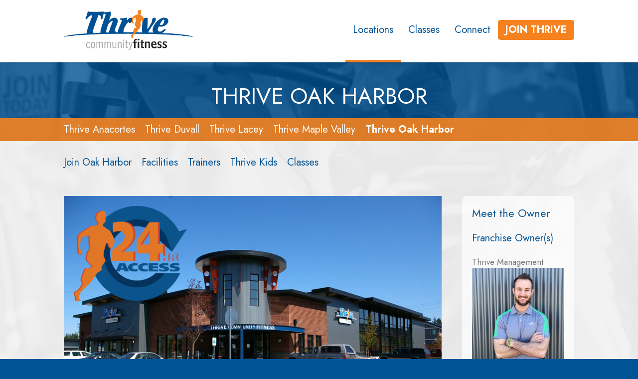

--- FILE ---
content_type: text/html; charset=utf-8
request_url: https://www.thrivecf.com/oak-harbor-home.aspx?
body_size: 12875
content:

<!doctype html>
<html lang='en'>
<head>
<!-- NEW Google tag (gtag.js) -->
<script async src="https://www.googletagmanager.com/gtag/js?id=G-35HE226GS3"></script>
<script>
  window.dataLayer = window.dataLayer || [];
  function gtag(){dataLayer.push(arguments);}
  gtag('js', new Date());

  gtag('config', 'G-35HE226GS3');
</script>

<!-- OLD GOOGLE TAG <script>(function(w,d,s,l,i){w[l]=w[l]||[];w[l].push({'gtm.start': new Date().getTime(),event:'gtm.js'});var f=d.getElementsByTagName(s)[0], j=d.createElement(s),dl=l!='dataLayer'?'&l='+l:'';j.async=true;j.src= 'https://www.googletagmanager.com/gtm.js?id='+i+dl;f.parentNode.insertBefore(j,f); })(window,document,'script','dataLayer','GTM-58P6D5Q');</script> End Google Tag Manager 
<script>
  (function(i,s,o,g,r,a,m){i['GoogleAnalyticsObject']=r;i[r]=i[r]||function(){
  (i[r].q=i[r].q||[]).push(arguments)},i[r].l=1*new Date();a=s.createElement(o),
  m=s.getElementsByTagName(o)[0];a.async=1;a.src=g;m.parentNode.insertBefore(a,m)
  })(window,document,'script','//www.google-analytics.com/analytics.js','ga');

  ga('create', 'UA-570358-10', 'auto');
  ga('send', 'pageview');
</script> -->
<meta charset="utf-8" /><title>
	Thrive Oak Harbor
</title><meta id="metaDescription" name="description" content="Conveniently located in Oak Harbor, Thrive offers 24-hour gym access with experienced personal trainers, group fitness classes, weight training and more!" /><meta name="author" content="Thrive Community Fitness" /><meta http-equiv="X-UA-Compatible" content="IE=edge,chrome=1" /><meta name="viewport" content="width=device-width, initial-scale=1, maximum-scale=5" />

<!-- Base styles -->
<link rel="stylesheet" href="/asp/normalize.css" />
<!-- Desktop styles -->
<link rel="stylesheet" href="/asp/skeleton.css?foo" />
<!-- Navigation styles -->
<link rel="stylesheet" href="/asp/nav.css?foo" />
<!-- Site Layout styles -->
<link rel="stylesheet" href="/asp/owl.carousel.css?foo" /><link rel="stylesheet" href="/asp/magnific-popup.css" /><link rel="stylesheet" href="/asp/jquery.mmenu.all.css" /><link rel="stylesheet" href="/asp/calendar.css" /><link rel="stylesheet" href="/asp/location-old.css" /><link rel="stylesheet" href="/asp/ecom.css" /><link rel="stylesheet" href="/asp/layout.css?foo" /><link rel="stylesheet" href="//maxcdn.bootstrapcdn.com/font-awesome/4.4.0/css/font-awesome.min.css" /><link rel="preconnect" href="https://fonts.gstatic.com" /><link href="https://fonts.googleapis.com/css2?family=Jost:wght@300;400;700&amp;display=swap" rel="stylesheet" /><link rel="stylesheet" href="/SpecialFunctions/ServerIncludes/js/formcheck/theme/classic/formcheck.css" type="text/css" media="screen" /><link rel="stylesheet" href="/SpecialFunctions/ServerIncludes/mediabox/mediabox.css" type="text/css" media="screen" /><link rel="stylesheet" href="/SpecialFunctions/ServerIncludes/dropzone/dropzone.css" type="text/css" /><link rel="stylesheet" href="/SpecialFunctions/ServerIncludes/flatpickr/flatpickr.min.css" type="text/css" />

<script type='text/javascript' src='/SpecialFunctions/ServerIncludes/js/mootools-core.js'></script>
<script type='text/javascript' src='/SpecialFunctions/ServerIncludes/js/mootools-more.js'></script>
<script type='text/javascript' src='/SpecialFunctions/ServerIncludes/mediabox/quickie.js'></script>
<script type='text/javascript' src='/SpecialFunctions/ServerIncludes/mediabox/mediabox.js'></script>
<script type='text/javascript' src='/SpecialFunctions/ServerIncludes/dropzone/dropzone.js'></script>
<script type='text/javascript' src='/SpecialFunctions/ServerIncludes/flatpickr/flatpickr.min.js'></script>

<script>
    Dropzone.autoDiscover = false;
</script>

<script type='text/javascript' src='/SpecialFunctions/ServerIncludes/js/formcheck/lang/en.js'></script>
<script type='text/javascript' src='/SpecialFunctions/ServerIncludes/js/formcheck/formcheck.js'></script>

                    

<script src="//ajax.googleapis.com/ajax/libs/jquery/2.1.4/jquery.min.js"></script>
<script src="/asp/owl.carousel.min.js"></script>
<script src="/asp/jquery.waypoints.min.js"></script>
<script src="/asp/sticky.min.js"></script>
<script src="/asp/jquery.magnific-popup.min.js"></script>
<script src="/asp/jquery.mmenu.min.all.js"></script>
<script src="/asp/site.js"></script>

<link rel="apple-touch-icon" sizes="180x180" href="/apple-touch-icon.png" /><link rel="icon" type="image/png" sizes="32x32" href="/favicon-32x32.png" /><link rel="icon" type="image/png" sizes="16x16" href="/favicon-16x16.png" /><link rel="manifest" href="/site.webmanifest" /><link rel="mask-icon" href="/safari-pinned-tab.svg" color="#f5811f" /><meta name="msapplication-TileColor" content="#005395" /><meta name="theme-color" content="#005395" />




<style>
.specDivVSM {display: none;}
</style></head>

<body class="pages">

<nav id="mobile-menu"></nav>

<!-- site wrapper -->
<div id="site-wrapper">

<form method="post" action="./oak-harbor-home.aspx" id="form1">
<div class="aspNetHidden">
<input type="hidden" name="__VIEWSTATE" id="__VIEWSTATE" value="EfhoWAWL3Ndh/zIbyjAO7M/+gzkoeFaI62pGS5eciDQq3BWfsxnC2mN+mCrmpL0zK9+ibL1/Ykvwr1S1M7EhodYUOFPNBpPJ8xPLVlV3UBrjvbhR7g4+n5tJuGAcXg7i/GhQ0m30pcgSRVI4UdRsXPwszhb+Cbchr1Y118lZV/WQBVBt2q1o9Zi29rpNLYYy2N7Jy6NvIlf6LDeNd6kXPU7W1aWXmC4IJU1O5qe72mFClT0Q76PNyhqFnW/JpycdMe2NMdrB/qbhScsbMXMIM1bIsHy9pF5qN3paIbU3KTi692t0nknQPMEyLYdbe+zlzefddNgoG1ZRyu+HoyktG0Bd4YQe5KvwMjvKoUCrJULSrq7vTyqe2lIsSzIGexyEypSgHrtY0Iyq1WXOigbjcy0hjdvaHKIP9ukq1ULZF2iBhpG6Q8GD0daq0bwBG+FX5H9d/vZN96DUgNsd0A2IOzYnLq9EgsQ4G3CWFegLuV02PK28ZALmO/VCdaR12mL5OjCNMtaGPtDuMcJKBLREkrUdKmRP08ngYRhRYwkFP5NI2KO+Vt6331KhtOj/nM/e9yz0oo3ysTtuf0KOKWAJp/lbgDWP0Akmdn2OL4Ur+8J6QwFwVaqWn20WUPpX2tmy5ZDzCBO454CchURLq5M0s2Rr/XTsKuXL/JpDD+E1rWP9qHY+52llM6QJNEDAnBe+g+h0M9qN8JpoihgRx+u4VBGzpbH2469N7fxQIZRsnrlzq5IbOcSOrZiO8IoFG5Hs68iRkoU67zPFrqEsI/Bt+Px/4oERPVSHwGdf7yNO5XQbXK+bDTZq3WCvY7GYHiUhGJ4XdzXyp8E99B67P/s9zubqOeXzyOI2l6PhjKU7iZg+BfV1znMGmUU4eS3QHQcnvNCTgopgI0MtAdnLIIYwCtJF7r342SOsj1ZX63huzrAr/QcYylBMlm9WC5hAmQZ4OxljmF7Yy6HiFMRbyp6ELw2VftsSHrBmwo8tY1zi0tYDZsh4oaqx9HjGkFJOfkhM+orAnZAvDCO7+WbQocJf0FU5xbfPJm0zc97N3CAYwvufqU++TEM2Lg4lr0fE3dtqeAm9ZtMD0Lr4jf6UspG4bFf6dMO/sZBUZtglVq1StZqenLr/23rpA3t947Rb6yQwSgdLjGYQHHpVo6Ro1dwgbboILg/QFyggYqLlbU9eKfhaB9tozkDHagPBz/dxSznv0qxa1dMiwgqY+/[base64]/yTez1YZma0sOJab6hee24Wac67sf/2BTNQIiRBhIaKqIFdQ5VSrpbfT/QuCnCHErAyWtbI8qVyWrrYaYx8HdtaA169m7KUrjDBvOnafPObn2Y+MVr1YahFIw9+PcgxEi3loJcUTagGwBLqVGHKdPyEyVptXIa82CPiECFvVNxZgd5x+w8LcXDHf81R9hr0yxC2VgBvl2IUPCkI2wdk0tEotB7cB6/V0sI+WBPKv48NGhryOZ7QyiP8mpb71VU2oxmllni4T+ip4NJkINOk458AYfBCoam3VFKeAUhIduO/UfU062pr4CT99bibAgXutpUV22HHvWYDzfukYj18AiMxvgYqHF1YYCHRa00JwBsyyBGRBa+LSMjh5TtSLZ4OBuJ3xweL/W2W5MeiAxXypytre86QKMFUPheMXC6bXDm22XHvORd18e7QsBmJOA0h660wOWmzDVbpYUH3WeAwlfuZElaslpKoYxTJu0ODpGyEBzFpBx3LeiwzO4iyMfa+Zs6z2PqI7VeVc+raXIVjPXRoLBRFZQL8GPnLvf0bFlvO01m0Ssjj/9qVNLHnqdEHxjR/1QiRMYN83DSyYwBUWfV8MScoN3R7pNC27FsUcEDSjikl3aIvUNJppvIImFFVVSnbd0WkJHAHUxoMNx524+R05b0p8tvLfHJDHfItGgShR85Eg1prbWl0Eqe+tFYIAs/s0FyT2OpYm6GEoKceRY4Wked9x50QetiZH0xZjSmzhk/avWbtE/feNoCtzWIHnFc4//UB+/yejvgfUixko0qcFTXDD75u+YyavpFMn32t2yoEUAa/enJbLotHeUZzUKLTILlATyMSY9Gej2rSsX+f+V5slPCPRJMlq0qGaKPRv0qeQNhpX+QhmDZ8cIFMAvhgi8WyuEh7nESJe9E8s84ZvTtzrMlPWocrRpvJzy0GdS2g0J04T856sVP7XuoC/w60Csn8UCt04Ql3oZOR1ReKmKjM0rcx1TAP2RQUM9jwCKWlIXqe057tUYZUx/x5QNanhvNBr+FhoalU+MznRg6tThhdAlztQzZh9Cfqr0NH0iWRa7OQK8LBFE8FFy62vCG4H3QAIiIaCJOUnmCjdZ8Sl+51gC6GRRvznOTfpahF1h+Cqfk93ac4RKsWZtExFaWyIxvRjFkVhqh4iKsVSIKfukG7iIYOG01PoJKgeB073eSeesJcIgFmoAtKeNqEwUZ4/C4U+toLJqw8T27KqDsHoJCssccpLJbB/dn6o6yMHaFvZ0EGQXo0yj8MXIdsiHNF81+wBH8iL+xJNk2bANoVfRcnkPrIey4D6ClT5LO5tSD9cuGNjoImn970q3gDGgbU9C6u2CDk2R214ejTIwvB1ZH8lNFZd/2EO4aelo21EGkEJ5Z+qZzf8gzNl9/cOBTSkuQModUMsComa7XHwmM9ptU0Xo1wsB1JFGpBRqy7eHITKI7Die3NRBs+jmaw0fyCWmMd+QD4uqWhvp5ERWJfcGADJpmk0SH020YUpHUSMfGjw8U1vBDjUOqmP26/RXLqVRTepf1gG4EzNNYOQgdtYFcZZPGiHRvRqBN6E/VD3G2QhL8+1ZzX33eknK1xWBvLQttDGqMeU5IjL3CEOjneZq1ZroUvmUlA40R04VR089ZRnHgT0w2VIN/TN+U7GZyGU0r3eX6Mp5h+4Kvj7b6b14P6QxKo6JDhS6xXqyKldC3csN5scMOIhkNY0hTwW6xEfMETfqzZX0EOlZOu8YXPq3PIrLJN+wvdQKi4/+vqQH0dYae7OIWg/mEQnb4ZxH2gIIAchyHxyNm89N8Ak9buAjPB7f4z/oFxWpfAuLKE7jDELpmDXQeRqIY+nAin2WQmJ4t0FhMK1G1fzEhI=" />
</div>

<div class="aspNetHidden">

	<input type="hidden" name="__VIEWSTATEGENERATOR" id="__VIEWSTATEGENERATOR" value="CC22BBBB" />
	<input type="hidden" name="__VIEWSTATEENCRYPTED" id="__VIEWSTATEENCRYPTED" value="" />
	<input type="hidden" name="__EVENTVALIDATION" id="__EVENTVALIDATION" value="hs2NjJ8067hywOnx45DTjYv6PW0BezIaHEpvtCsD9KDyxyxcnRqkJpZJrMAmo5yl+mPBGE7Mp8AEIMR3/uM1qUvQGBDpo7lavY2zV08K3L/KssjlylVbPqSEEJSqR7nRhb1NRn8y3YE7PlhpFck1AyrsVK+DeidV4LBcY/o6fvV+r8EVlsvm942cdf/6kiKbNjmSDoWZp0rbJ2fvemcDuA==" />
</div>
<input type="hidden" name="hdnBSid" id="hdnBSid" value="369" />
<input type='hidden' class='36740' id='divNavPath' value='36740' />
<input type="hidden" name="hdnUserIsLoggedIn" id="hdnUserIsLoggedIn" value="False" />


<!-- SECTION HEADER -->
<div class="section header">
    <div class="container">
        <div class="row">
        
        	<div class="header-left three cols">
            
                <div id="logo">
                    <a aria-label="Link to the homepage" href="/"><img alt="logo" src="/Userfiles/template/logo.png"/></a>
                    <a aria-label="Mobile menu button" role="button" href="#mobile-menu" id="menu-button"><i class="fa fa-bars fa-2x"></i></a>
                </div>
                <!-- End Logo -->
                
            </div>
            <!-- end header left -->
            
            <div class="header-right nine cols">

				<nav id="nav">
                	
            <ul id='navmenu' class='ul1'><li class='thrive-locations li36741'><span class='l1 cp36741-1' ><a href='' class='selected'>
Locations</a><span class='aw'></span>
<span class='lc'></span>
<span class='rc'></span>
</span>
<ul class='thrive-locations ul2'>	<li class='anacortes-home li36735'><span class='l2 cp36735-1' ><a href='/anacortes-home.aspx'>
	Thrive Anacortes</a><span class='aw'></span>
	<span class='lc'></span>
	<span class='rc'></span>
	</span>	
<ul class='anacortes-home ul3'>		<li class='join-anacortes-2 li100021'><span class='l3 cp100021-1' ><a href='https://join.thrivecf.com/location/anacortes/' target='_blank' rel='noopener'>
		Join Anacortes </a>
		<span class='lc'></span>
		<span class='rc'></span>
		</span>		

		</li>
		<li class='tour-thrive-anacortes li36798'><span class='l3 cp36798-1' ><a href='/tour-thrive-anacortes.aspx'>
		Facilities</a>
		<span class='lc'></span>
		<span class='rc'></span>
		</span>		

		</li>
		<li class='thrive-ride li86532'><span class='l3 cp86532-1' ><a href='/thrive-ride.aspx'>
		Thrive Ride</a>
		<span class='lc'></span>
		<span class='rc'></span>
		</span>		

		</li>
</ul></li>	<li class='duvall-home li36736'><span class='l2 cp36736-1' ><a href='/duvall-home.aspx'>
	Thrive Duvall</a><span class='aw'></span>
	<span class='lc'></span>
	<span class='rc'></span>
	</span>	
<ul class='duvall-home ul3'>		<li class='join-duvall-2 li98031'><span class='l3 cp98031-1' ><a href='https://join.thrivecf.com/location/duvall/' target='_blank' rel='noopener'>
		Join Duvall</a>
		<span class='lc'></span>
		<span class='rc'></span>
		</span>		

		</li>
		<li class='duvall-classes li36724'><span class='l3 cp36724-1' ><a href='/duvall-classes.aspx'>
		Duvall Classes</a>
		<span class='lc'></span>
		<span class='rc'></span>
		</span>		

		</li>
		<li class='tour-thrive-duvall li36799'><span class='l3 cp36799-1' ><a href='/tour-thrive-duvall.aspx'>
		Duvall Facilities</a>
		<span class='lc'></span>
		<span class='rc'></span>
		</span>		

		</li>
</ul></li>	<li class='lacey-home li36737'><span class='l2 cp36737-1' ><a href='/lacey-home.aspx'>
	Thrive Lacey</a><span class='aw'></span>
	<span class='lc'></span>
	<span class='rc'></span>
	</span>	
<ul class='lacey-home ul3'>		<li class='join-lacey-2 li98032'><span class='l3 cp98032-1' ><a href='https://join.thrivecf.com/location/lacey/' target='_blank' rel='noopener'>
		Join Lacey</a>
		<span class='lc'></span>
		<span class='rc'></span>
		</span>		

		</li>
		<li class='tour-thrive-lacey li36800'><span class='l3 cp36800-1' ><a href='/tour-thrive-lacey.aspx'>
		Facilities</a>
		<span class='lc'></span>
		<span class='rc'></span>
		</span>		

		</li>
		<li class='lacey-trainers li36750'><span class='l3 cp36750-1' ><a href='/lacey-trainers.aspx'>
		Trainers</a>
		<span class='lc'></span>
		<span class='rc'></span>
		</span>		

		</li>
		<li class='lacey-classes li36725'><span class='l3 cp36725-1' ><a href='/lacey-classes.aspx'>
		Classes</a>
		<span class='lc'></span>
		<span class='rc'></span>
		</span>		

		</li>
		<li class='lacey-wellness li100378'><span class='l3 cp100378-1' ><a href='https://www.laceywellness.com/' target='_blank' rel='noopener'>
		Lacey Wellness</a>
		<span class='lc'></span>
		<span class='rc'></span>
		</span>		

		</li>
</ul></li>	<li class='maple-valley-home li36738'><span class='l2 cp36738-1' ><a href='/maple-valley-home.aspx'>
	Thrive Maple Valley</a><span class='aw'></span>
	<span class='lc'></span>
	<span class='rc'></span>
	</span>	
<ul class='maple-valley-home ul3'>		<li class='join-maple-valley-2 li98033'><span class='l3 cp98033-1' ><a href='https://join.thrivecf.com/location/maple-valley/'>
		Join Maple Valley</a>
		<span class='lc'></span>
		<span class='rc'></span>
		</span>		

		</li>
		<li class='tour-thrive-maple-valley li36801'><span class='l3 cp36801-1' ><a href='/tour-thrive-maple-valley.aspx'>
		Facilities</a>
		<span class='lc'></span>
		<span class='rc'></span>
		</span>		

		</li>
		<li class='maple-valley-trainers li36751'><span class='l3 cp36751-1' ><a href='/maple-valley-trainers.aspx'>
		Trainers</a>
		<span class='lc'></span>
		<span class='rc'></span>
		</span>		

		</li>
		<li class='maple-valley-kids li36732'><span class='l3 cp36732-1' ><a href='/maple-valley-kids.aspx'>
		Thrive Kids</a>
		<span class='lc'></span>
		<span class='rc'></span>
		</span>		

		</li>
		<li class='maple-valley-classes li36726'><span class='l3 cp36726-1' ><a href='/maple-valley-classes.aspx'>
		Classes</a>
		<span class='lc'></span>
		<span class='rc'></span>
		</span>		

		</li>
</ul></li>	<li class='oak-harbor-home li36740'><span class='l2 cp36740-1' ><a href='/oak-harbor-home.aspx' class='selected'>
	Thrive Oak Harbor</a><span class='aw'></span>
	<span class='lc'></span>
	<span class='rc'></span>
	</span>	
<ul class='oak-harbor-home ul3'>		<li class='join-oak-harbor-2 li98034'><span class='l3 cp98034-1' ><a href='https://join.thrivecf.com/location/oak-harbor/' target='_blank' rel='noopener'>
		Join Oak Harbor</a>
		<span class='lc'></span>
		<span class='rc'></span>
		</span>		

		</li>
		<li class='tour-thrive-oak-harbor li36803'><span class='l3 cp36803-1' ><a href='/tour-thrive-oak-harbor.aspx'>
		Facilities</a>
		<span class='lc'></span>
		<span class='rc'></span>
		</span>		

		</li>
		<li class='oak-harbor-trainers li36753'><span class='l3 cp36753-1' ><a href='/oak-harbor-trainers.aspx'>
		Trainers</a>
		<span class='lc'></span>
		<span class='rc'></span>
		</span>		

		</li>
		<li class='oak-harbor-kids li36734'><span class='l3 cp36734-1' ><a href='/oak-harbor-kids.aspx'>
		Thrive Kids</a>
		<span class='lc'></span>
		<span class='rc'></span>
		</span>		

		</li>
		<li class='oak-harbor-classes li36728'><span class='l3 cp36728-1' ><a href='/oak-harbor-classes.aspx'>
		Classes</a>
		<span class='lc'></span>
		<span class='rc'></span>
		</span>		

		</li>
</ul></li></ul></li><li class='thrive-classes li36742'><span class='l1 cp36742-1' ><a href=''>
Classes</a><span class='aw'></span>
<span class='lc'></span>
<span class='rc'></span>
</span>
<ul class='thrive-classes ul2'>	<li class='duvall-classes-1 li89207'><span class='l2 cp89207-1' ><a href='/duvall-classes.aspx'>
	Duvall Classes</a>
	<span class='lc'></span>
	<span class='rc'></span>
	</span>	

	</li>
	<li class='lacey-classes-1 li36761'><span class='l2 cp36761-1' ><a href='/lacey-classes.aspx'>
	Lacey Classes</a>
	<span class='lc'></span>
	<span class='rc'></span>
	</span>	

	</li>
	<li class='maple-valley-classes-1 li36762'><span class='l2 cp36762-1' ><a href='/maple-valley-classes.aspx'>
	Maple Valley Classes</a>
	<span class='lc'></span>
	<span class='rc'></span>
	</span>	

	</li>
	<li class='oak-harbor-classes-1 li36764'><span class='l2 cp36764-1' ><a href='/oak-harbor-classes.aspx'>
	Oak Harbor Classes</a>
	<span class='lc'></span>
	<span class='rc'></span>
	</span>	

	</li>
</ul></li><li class='connect li36520'><span class='l1 cp36520-1' ><a href=''>
Connect</a><span class='aw'></span>
<span class='lc'></span>
<span class='rc'></span>
</span>
<ul class='connect ul2'>	<li class='blog li39209'><span class='l2 cp39209-1' ><a href='/blog.aspx'>
	Thrive Blog</a>
	<span class='lc'></span>
	<span class='rc'></span>
	</span>	

	</li>
	<li class='the-thrive-story li36823'><span class='l2 cp36823-1' ><a href='/the-thrive-story.aspx'>
	Thrive Story</a>
	<span class='lc'></span>
	<span class='rc'></span>
	</span>	

	</li>
	<li class='guest-passes li36858'><span class='l2 cp36858-1' ><a href='/guest-passes.aspx'>
	Guest Pass</a>
	<span class='lc'></span>
	<span class='rc'></span>
	</span>	

	</li>
</ul></li><li class='join-thrive li36524'><span class='l1 cp36524-1' ><a href='/join-thrive.aspx'>
Join Thrive</a><span class='aw'></span>
<span class='lc'></span>
<span class='rc'></span>
</span>
<ul class='join-thrive ul2'>	<li class='join-anacortes-1 li36776'><span class='l2 cp36776-1' ><a href='https://join.thrivecf.com/location/anacortes/' target='_blank' rel='noopener'>
	Join Anacortes</a>
	<span class='lc'></span>
	<span class='rc'></span>
	</span>	

	</li>
	<li class='join-duvall-1 li88405'><span class='l2 cp88405-1' ><a href='https://join.thrivecf.com/location/duvall/' target='_blank' rel='noopener'>
	Join Duvall</a>
	<span class='lc'></span>
	<span class='rc'></span>
	</span>	

	</li>
	<li class='join-lacey-1 li36774'><span class='l2 cp36774-1' ><a href='https://join.thrivecf.com/location/lacey/' target='_blank' rel='noopener'>
	Join Lacey</a>
	<span class='lc'></span>
	<span class='rc'></span>
	</span>	

	</li>
	<li class='join-maple-valley-1 li36773'><span class='l2 cp36773-1' ><a href='https://join.thrivecf.com/location/maple-valley/' target='_blank' rel='noopener'>
	Join Maple Valley</a>
	<span class='lc'></span>
	<span class='rc'></span>
	</span>	

	</li>
	<li class='join-oak-harbor-1 li36771'><span class='l2 cp36771-1' ><a href='https://join.thrivecf.com/location/oak-harbor/' target='_blank' rel='noopener'>
	Join Oak Harbor</a>
	<span class='lc'></span>
	<span class='rc'></span>
	</span>	

	</li>
</ul></li><li class='top-nav li36525'><span class='l1 cp36525-1' ><a href='#'>
Contact / Other</a><span class='aw'></span>
<span class='lc'></span>
<span class='rc'></span>
</span>
<ul class='top-nav ul2'>	<li class='default li36176'><span class='l2 cp36176-1' ><a href='/default.aspx'>
	Home</a>
	<span class='lc'></span>
	<span class='rc'></span>
	</span>	

	</li>
	<li class='contact li36521'><span class='l2 cp36521-1' ><a href='/contact.aspx'>
	Contact</a>
	<span class='lc'></span>
	<span class='rc'></span>
	</span>	

	</li>
	<li class='log-in li38389'><span class='l2 cp38389-1' ><a href='/log-in.aspx'>
	Franchise LogIn</a>
	<span class='lc'></span>
	<span class='rc'></span>
	</span>	

	</li>
	<li class='privacy-policy li42743'><span class='l2 cp42743-1' ><a href='/privacy-policy.aspx'>
	Privacy Policy</a>
	<span class='lc'></span>
	<span class='rc'></span>
	</span>	

	</li>
</ul>

                </nav>
                <!-- End Navigation -->
            
            </div>
            <!-- end header right -->
        
		</div>
        <!-- end row -->
	</div>
    <!-- end container -->
</div>
<!-- end section -->


<!-- HERO IMAGE -->
<div class="section hero-wrap">

	<div class="hero-image" style="background-image: url('/Userfiles/Hero-Images/hero-image.jpg')" data-pageicon=>
    </div>
    <!-- end hero-image -->

    <div class="pagename-wrap">
        <h1 class="pagename">
            Thrive Oak Harbor
        </h1>
        <!-- end pagename -->
    </div>
    <!-- end pagename wrap -->
    
    <!-- SECTION SUBNAV -->
    <div class="sub-nav-wrap">
        <div class="container">
            <div class="row">

                <div class="sub-nav" role="navigation">
                    
            <ul class='ul1'><li class='thrive-locations li36741'><span class='l1 cp36741-3' ><a href='' class='selected'>
Locations</a><span class='aw'></span>
<span class='lc'></span>
<span class='rc'></span>
</span>
<ul class='thrive-locations ul2'>	<li class='anacortes-home li36735'><span class='l2 cp36735-3' ><a href='/anacortes-home.aspx'>
	Thrive Anacortes</a><span class='aw'></span>
	<span class='lc'></span>
	<span class='rc'></span>
	</span>	
	<li class='duvall-home li36736'><span class='l2 cp36736-3' ><a href='/duvall-home.aspx'>
	Thrive Duvall</a><span class='aw'></span>
	<span class='lc'></span>
	<span class='rc'></span>
	</span>	
	<li class='lacey-home li36737'><span class='l2 cp36737-3' ><a href='/lacey-home.aspx'>
	Thrive Lacey</a><span class='aw'></span>
	<span class='lc'></span>
	<span class='rc'></span>
	</span>	
	<li class='maple-valley-home li36738'><span class='l2 cp36738-3' ><a href='/maple-valley-home.aspx'>
	Thrive Maple Valley</a><span class='aw'></span>
	<span class='lc'></span>
	<span class='rc'></span>
	</span>	
	<li class='oak-harbor-home li36740'><span class='l2 cp36740-3' ><a href='/oak-harbor-home.aspx' class='selected'>
	Thrive Oak Harbor</a><span class='aw'></span>
	<span class='lc'></span>
	<span class='rc'></span>
	</span>	
<ul class='oak-harbor-home ul3'>		<li class='join-oak-harbor-2 li98034'><span class='l3 cp98034-3' ><a href='https://join.thrivecf.com/location/oak-harbor/' target='_blank' rel='noopener'>
		Join Oak Harbor</a>
		<span class='lc'></span>
		<span class='rc'></span>
		</span>		

		</li>
		<li class='tour-thrive-oak-harbor li36803'><span class='l3 cp36803-3' ><a href='/tour-thrive-oak-harbor.aspx'>
		Facilities</a>
		<span class='lc'></span>
		<span class='rc'></span>
		</span>		

		</li>
		<li class='oak-harbor-trainers li36753'><span class='l3 cp36753-3' ><a href='/oak-harbor-trainers.aspx'>
		Trainers</a>
		<span class='lc'></span>
		<span class='rc'></span>
		</span>		

		</li>
		<li class='oak-harbor-kids li36734'><span class='l3 cp36734-3' ><a href='/oak-harbor-kids.aspx'>
		Thrive Kids</a>
		<span class='lc'></span>
		<span class='rc'></span>
		</span>		

		</li>
		<li class='oak-harbor-classes li36728'><span class='l3 cp36728-3' ><a href='/oak-harbor-classes.aspx'>
		Classes</a>
		<span class='lc'></span>
		<span class='rc'></span>
		</span>		

		</li>
</ul>

                </div>

            </div>
            <!-- end row -->
        </div>
        <!-- end container -->
    </div>
    <!-- end section -->
    
</div>
<!-- end pageicon wrap -->



<!-- SECTION CONTENT -->
<div class="section content">
    <div class="container">
    
        <div class="row sub-nav-wrap2">
        
        	<div class="sub-nav" role="navigation">
            	
            <ul class='ul1'><li class='thrive-locations li36741'><span class='l1 cp36741-3' ><a href='' class='selected'>
Locations</a><span class='aw'></span>
<span class='lc'></span>
<span class='rc'></span>
</span>
<ul class='thrive-locations ul2'>	<li class='anacortes-home li36735'><span class='l2 cp36735-3' ><a href='/anacortes-home.aspx'>
	Thrive Anacortes</a><span class='aw'></span>
	<span class='lc'></span>
	<span class='rc'></span>
	</span>	
	<li class='duvall-home li36736'><span class='l2 cp36736-3' ><a href='/duvall-home.aspx'>
	Thrive Duvall</a><span class='aw'></span>
	<span class='lc'></span>
	<span class='rc'></span>
	</span>	
	<li class='lacey-home li36737'><span class='l2 cp36737-3' ><a href='/lacey-home.aspx'>
	Thrive Lacey</a><span class='aw'></span>
	<span class='lc'></span>
	<span class='rc'></span>
	</span>	
	<li class='maple-valley-home li36738'><span class='l2 cp36738-3' ><a href='/maple-valley-home.aspx'>
	Thrive Maple Valley</a><span class='aw'></span>
	<span class='lc'></span>
	<span class='rc'></span>
	</span>	
	<li class='oak-harbor-home li36740'><span class='l2 cp36740-3' ><a href='/oak-harbor-home.aspx' class='selected'>
	Thrive Oak Harbor</a><span class='aw'></span>
	<span class='lc'></span>
	<span class='rc'></span>
	</span>	
<ul class='oak-harbor-home ul3'>		<li class='join-oak-harbor-2 li98034'><span class='l3 cp98034-3' ><a href='https://join.thrivecf.com/location/oak-harbor/' target='_blank' rel='noopener'>
		Join Oak Harbor</a>
		<span class='lc'></span>
		<span class='rc'></span>
		</span>		

		</li>
		<li class='tour-thrive-oak-harbor li36803'><span class='l3 cp36803-3' ><a href='/tour-thrive-oak-harbor.aspx'>
		Facilities</a>
		<span class='lc'></span>
		<span class='rc'></span>
		</span>		

		</li>
		<li class='oak-harbor-trainers li36753'><span class='l3 cp36753-3' ><a href='/oak-harbor-trainers.aspx'>
		Trainers</a>
		<span class='lc'></span>
		<span class='rc'></span>
		</span>		

		</li>
		<li class='oak-harbor-kids li36734'><span class='l3 cp36734-3' ><a href='/oak-harbor-kids.aspx'>
		Thrive Kids</a>
		<span class='lc'></span>
		<span class='rc'></span>
		</span>		

		</li>
		<li class='oak-harbor-classes li36728'><span class='l3 cp36728-3' ><a href='/oak-harbor-classes.aspx'>
		Classes</a>
		<span class='lc'></span>
		<span class='rc'></span>
		</span>		

		</li>
</ul>

            </div>
        
		</div>
        <!-- end row -->
    
        <div class="row">
        
        	<div class="main nine cols" role="main" aria-label="Main content section">
            	<!-- start pagecontent --><div>
<div style="height: 100; width: 600; background-color: #99ccff; text-align: center; font-size: 9pt; font-family: trebuchet ms;" class="specDivVSM" unselectable="on">Data Elements: <strong>homeOakHarbor.aspx</strong></div>
 <!-- End divGrid -->

<div id="ucLocationHome6_divDetail">
<span id="ucLocationHome6_DL_Detail" style="display:inline-block;width:100%;"><span>

<!-- <h4>Visit Thrive Oak Harbor</h4> -->

<div class="location-center">

    <div class="location-image">
		<a href="/tour-thrive-oak-harbor.aspx"><img src="/Userfiles/Oak-Harbor/Oak_Harbor_Exterior.JPG"/></a>

		<div class="current-promo row">
            <a href=""/><img src="/Userfiles/Thrive-24HR-Logo_vsmall.png"/></a>
		</div>

	</div>
	<!-- end location image -->

	<a href="/tour-thrive-oak-harbor.aspx">Click here</a> to see more photos of Thrive Oak Harbor

    <hr/>

    <div class="contact-wrap row">

		<div class="location-hours six cols">

			<h4>Staffed Hours*</h4>

			<div class="hours1">
				<strong>Monday - Friday</strong>
				8:00am - 6:00pm
			</div>

			<div class="hours2">
				<strong>Saturday/Sunday</strong>
				Non-Staffed Hours* (24 Hour Access Available)
			</div>

			<div class="hours3">
				<strong></strong>
				
			</div>

			<div class="hours4">
				<strong></strong>
				
			</div>
            <small>*24 Hour Access Membership available during non-staffed hours</small>

            <p></p>

			<h4>Thrive Kids Hours</h4>

			<div class="kids-hours1">
				<strong>Monday - Friday (Morning)</strong>
				9:00am - 12:00pm
			</div>

			<div class="kids-hours2">
				<strong>Monday - Friday (Evening)</strong>
				4:00pm - 6:00pm
			</div>

			<div class="kids-hours3">
				<strong></strong>
				
			</div>

			<div class="kids-hours4">
				<strong></strong>
				
			</div>

		</div>
		<!-- end location hours -->

        <div class="location-contact six cols">

			<h4>Contact Us</h4>

			<div class="location-address three columns alpha">
				<strong>Address</strong>
				32650 Hwy 20 Bldg D, Oak Harbor WA 98277
			</div>

			<div class="location-phone-map two columns">
		    	<strong>Phone</strong>
				(360) 675-2600
			</div>

			<div class="location-map three columns omega">
				<strong>Other</strong>
				<a href="https://maps.google.com/maps?q=Thrive+Oak+Harbor,+State+Route+20,+Oak+Harbor,+WA&hl=en&ll=48.303137,-122.646024&spn=0.009977,0.026157&sll=47.543396,-122.042869&sspn=0.161995,0.41851&oq=Thrive+oa&hq=Thrive+Oak+Harbor,&hnear=State+Route+20,+Oak+Harbor," target="_blank">Map / Directions</a><br/>
				<a href="https://plus.google.com/102734512047201768349/about?gl=us&hl=en" target="_blank">Google Reviews</a>
			</div>

			<p></p>

            <h4>Connect With Us!</h4>

            <div class="social-icons">
            	<a href="https://www.facebook.com/ThriveOakHarbor" class="scale-with-grid" target="_blank">
					<img src="http://www.vsmtools.com/U/369/Userfiles/template/facebook.png"
					class="scale-with-grid"
					title='Oak Harbor Facebook'/>
				</a>

            	<!-- <a href="https://twitter.com/ThriveOakHarbor" class="scale-with-grid" target="_blank">
					<img src="http://www.vsmtools.com/U/369/Userfiles/template/twitter.png"
					class="scale-with-grid"
					title='Oak Harbor Twitter'/>
				</a> -->

            	<a href="http://instagram.com/wearethrive" class="scale-with-grid" target="_blank">
					<img src="http://www.vsmtools.com/U/369/Userfiles/template/instagram.png"
					class="scale-with-grid"
					title='Oak Harbor Instagram'/>
				</a>

            	

            	<a href="https://vimeo.com/thrivefitnesswa" class="scale-with-grid" target="_blank">
					<img src="http://www.vsmtools.com/U/369/Userfiles/template/vimeo.png"
					class="scale-with-grid"
					title='Oak Harbor Vimeo'/>
				</a>

            </div>
            <!-- end social icons -->

            <div class="location-social-feed">
                
            </div>
            <!-- end social feed row -->

        </div>
        <!-- end location contact -->

	</div>
	<!-- end contact wrap row -->



</div>
<!-- end location center -->


<!-- <div class="location-owner-wrap">
<h4>Meet the Franchise Owner</h4>

	<div class="owner-left four columns alpha">
		<div class="location-message">
			Welcome to Thrive Community Fitness Oak Harbor. My name is Shane Johnson and our goal at Thrive Oak Harbor is to energize your life and transform the health of our community!  Come Join us!
			<div class="row"></div>
		</div>

		<div class="franchise-owner section">
			<strong>Franchise Owner(s)</strong>
			Thrive Management
		</div>

	    <div class="owner-email section">
			<strong>Contact</strong>
			<a href="mailto:bailey.rhyne@thrivecf.com">Email Thrive Management</a>
	    </div>
	</div>

	<div class="owner-right four columns omega">
		<div class="owner-image">
	       <img src="/Userfiles/Monroe/Shane_Johnson_small.jpg" class="scale-with-grid"/>
		</div>
	</div>

<div class="row"></div>
</div> -->
<!-- end location owner wrap -->


</span></span>

</div>

</div><!-- end pagecontent -->
            </div>
            
        	<div class="right-side three cols">
            	<div>
<div style="height: 100; width: 600; background-color: #99ccff; text-align: center; font-size: 9pt; font-family: trebuchet ms;" class="specDivVSM" unselectable="on">Data Elements: <strong>ownerOakHarbor.aspx</strong></div>
 <!-- End divGrid -->

<div id="ucOwner6_divDetail">
	<span id="ucOwner6_DL_Detail" style="display:inline-block;width:100%;"><span>
			
				<div class="row"></div>
				<div class="location-owner-wrap four columns alpha omega">
					<div class="inner">
					<h4>Meet the Owner</h4>
					
					<div class="franchise-owner section clearfix">
						<h6>Franchise Owner(s)</h6>
						Thrive Management
						<div class="row"></div>
					</div>
					
					<div class="owner-image clearfix">
				       <img src="/Userfiles/Monroe/Shane_Johnson_small.jpg" class="scale-with-grid"/>
					</div>
			
					<div class="location-message">
						<div class="row"></div>
						Welcome to Thrive Community Fitness Oak Harbor. My name is Shane Johnson and our goal at Thrive Oak Harbor is to energize your life and transform the health of our community!  Come Join us!
						<div class="row"></div>
					</div>
					<!-- end top location message -->
					
				    <div class="owner-email section">
						<h6>Contact</h6>
						<a href="mailto:bailey.rhyne@thrivecf.com">Email Thrive Management</a>
				    </div>
					</div>
				</div>
				<!-- end location owner wrap -->

            </span></span>
	
</div>
</div>
            </div>
        
		</div>
        <!-- end row -->
	</div>
    <!-- end container -->
</div>
<!-- end section -->



<!-- SECTION FEATURED SLIDER -->
<div class="section featured-slider-wrap">

    <div class="featured-slider">
        <div class='gal-image-wrap'><img alt="feat-slide1"  loading='lazy' src="/userfiles/featured-slider/feat-slide1.jpg" />
<div class='galDescription'><h3>Guest Pass</h3>
<p><a href="http://www.thrivecf.com/guest-passes.aspx">Request Free Pass</a></p></div>
</div><div class='gal-image-wrap'><img alt="classes"  loading='lazy' src="/userfiles/featured-slider/feat-slide2.jpg" />
<div class='galTitle'>classes</div>
<div class='galDescription'><h3>Class Schedules</h3>
<p><a href="#">Select a Location</a></p></div>
</div>
<input type="hidden" name="ucGalleryDisplay2623$hdnGalleryId" id="ucGalleryDisplay2623_hdnGalleryId" />
<input type="hidden" name="ucGalleryDisplay2623$hdnRandomize" id="ucGalleryDisplay2623_hdnRandomize" />
                        
    </div>
    <!-- end slider -->
    
</div>
<!-- end section -->



<!-- SECTION FOOTER -->
<div class="section footer" role="contentinfo" aria-label="footer contentinfo section">
    <div class="container">
        
        <div class="footer-social">
            <a aria-label="Thrive social media page (opens in a new tab)" href="connect-with-thrive.aspx" target="_blank"><i class="fa fa-facebook"></i></a>
            <a aria-label="Thrive social media page (opens in a new tab)" href="connect-with-thrive.aspx" target="_blank"><i class="fa fa-twitter"></i></a>
            <a aria-label="Thrive social media page (opens in a new tab)" href="connect-with-thrive.aspx" target="_blank"><i class="fa fa-youtube"></i></a>
            <a aria-label="Thrive social media page (opens in a new tab)" href="connect-with-thrive.aspx" target="_blank"><i class="fa fa-vimeo"></i></a>
        </div>

	</div>
    <!-- end container -->
</div>
<!-- end section -->



<!-- SECTION CREDITS -->
<div class="section footer credits-wrap" role="contentinfo" aria-label="footer contentinfo section">
    <div class="container">

        <div class="footer-nav" role="navigation">
            
            <ul id='navmenu' class='ul1'><li class='default li36176'><span class='l1 cp36176-2' ><a href='/default.aspx'>
Home</a>
<span class='lc'></span>
<span class='rc'></span>
</span>

</li>
<li class='contact li36521'><span class='l1 cp36521-2' ><a href='/contact.aspx'>
Contact</a>
<span class='lc'></span>
<span class='rc'></span>
</span>

</li>
<li class='log-in li38389'><span class='l1 cp38389-2' ><a href='/log-in.aspx'>
Franchise LogIn</a>
<span class='lc'></span>
<span class='rc'></span>
</span>

</li>
<li class='privacy-policy li42743'><span class='l1 cp42743-2' ><a href='/privacy-policy.aspx'>
Privacy Policy</a>
<span class='lc'></span>
<span class='rc'></span>
</span>

</li>
</ul>

        </div>
        <!-- end footer nav -->

        <div class="credits">
            &copy; 2026 Thrive Community Fitness. All Rights Reserved.
        </div>
        <!-- end credits -->
            
	</div>
    <!-- end container -->
</div>
<!-- end section -->



<!-- Google Code for Remarketing Tag -->
<!--------------------------------------------------
Remarketing tags may not be associated with personally identifiable information or placed on pages related to sensitive categories. See more information and instructions on how to setup the tag on: http://google.com/ads/remarketingsetup
--------------------------------------------------->
<script type="text/javascript">
/* <![CDATA[ */
var google_conversion_id = 937580112;
var google_custom_params = window.google_tag_params;
var google_remarketing_only = true;
/* ]]> */
</script>
<script type="text/javascript" src="//www.googleadservices.com/pagead/conversion.js">
</script>
<noscript>
<div style="display:inline;">
<img height="1" width="1" style="border-style:none;" alt="" src="//googleads.g.doubleclick.net/pagead/viewthroughconversion/937580112/?value=0&amp;guid=ON&amp;script=0"/>
</div>
</noscript>

</div>
<!-- end site wrapper -->

</form>

<script>(function (){ var s=document.createElement('script'), e=!document.body ? document.querySelector('head') : document.body; s.src='https://acsbapp.com/apps/app/dist/js/app.js'; s.async=true; s.onload=function (){ acsbJS.init({ statementLink: '', footerHtml: 'Web Accessibility Solution By efinitytech', hideMobile: false, hideTrigger: false, language: 'en', position: 'right', leadColor: '#005395', triggerColor: '#005395', triggerRadius: '50%', triggerPositionX: 'right', triggerPositionY: 'bottom', triggerIcon: 'wheels2', triggerSize: 'medium', triggerOffsetX: 20, triggerOffsetY: 20, mobile:{ triggerSize: 'small', triggerPositionX: 'right', triggerPositionY: 'center', triggerOffsetX: 0, triggerOffsetY: 0, triggerRadius: '50%'}});}; e.appendChild(s);}());</script>

</body>
</html>

--- FILE ---
content_type: text/css
request_url: https://www.thrivecf.com/asp/skeleton.css?foo
body_size: 3027
content:
/* Grid
–––––––––––––––––––––––––––––––––––––––––––––––––– */
.container {
    position: relative;
    width: 100%;
    max-width: 1440px;
    margin: 0 auto;
    padding: 0 20px;
    box-sizing: border-box;
}

.col,
.cols {
    width: 100%;
    float: left;
    box-sizing: border-box;
}

/* For devices larger than 400px */
@media (min-width: 400px) {
    .container {
        width: 85%;
        padding: 0;
    }
}

/* For devices larger than 750px */
@media (min-width: 750px) {
    .container {
        width: 80%;
    }

    .col,
    .cols {
        margin-left: 4%;
    }

    .col:first-child,
    .cols:first-child {
        margin-left: 0;
    }

    .one.col,
    .one.cols {
        width: 4.66666666667%;
    }

    .two.cols {
        width: 13.3333333333%;
    }

    .three.cols {
        width: 22%;
    }

    .four.cols {
        width: 30.6666666667%;
    }

    .five.cols {
        width: 39.3333333333%;
    }

    .six.cols {
        width: 48%;
    }

    .seven.cols {
        width: 56.6666666667%;
    }

    .eight.cols {
        width: 65.3333333333%;
    }

    .nine.cols {
        width: 74.0%;
    }

    .ten.cols {
        width: 82.6666666667%;
    }

    .eleven.cols {
        width: 91.3333333333%;
    }

    .twelve.cols {
        width: 100%;
        margin-left: 0;
    }

    .one-third.col {
        width: 30.6666666667%;
    }

    .two-thirds.col {
        width: 65.3333333333%;
    }

    .one-half.col {
        width: 48%;
    }

    /* Offsets */
    .offset-by-one.col,
    .offset-by-one.cols {
        margin-left: 8.66666666667%;
    }

    .offset-by-two.col,
    .offset-by-two.cols {
        margin-left: 17.3333333333%;
    }

    .offset-by-three.col,
    .offset-by-three.cols {
        margin-left: 26%;
    }

    .offset-by-four.col,
    .offset-by-four.cols {
        margin-left: 34.6666666667%;
    }

    .offset-by-five.col,
    .offset-by-five.cols {
        margin-left: 43.3333333333%;
    }

    .offset-by-six.col,
    .offset-by-six.cols {
        margin-left: 52%;
    }

    .offset-by-seven.col,
    .offset-by-seven.cols {
        margin-left: 60.6666666667%;
    }

    .offset-by-eight.col,
    .offset-by-eight.cols {
        margin-left: 69.3333333333%;
    }

    .offset-by-nine.col,
    .offset-by-nine.cols {
        margin-left: 78.0%;
    }

    .offset-by-ten.col,
    .offset-by-ten.cols {
        margin-left: 86.6666666667%;
    }

    .offset-by-eleven.col,
    .offset-by-eleven.cols {
        margin-left: 95.3333333333%;
    }

    .offset-by-one-third.col,
    .offset-by-one-third.cols {
        margin-left: 34.6666666667%;
    }

    .offset-by-two-thirds.col,
    .offset-by-two-thirds.cols {
        margin-left: 69.3333333333%;
    }

    .offset-by-one-half.col,
    .offset-by-one-half.cols {
        margin-left: 52%;
    }
}

/* Base Styles
–––––––––––––––––––––––––––––––––––––––––––––––––– */
/* NOTE
html is set to 62.5% so that all the REM measurements throughout Skeleton
are based on 10px sizing. So basically 1.5rem = 15px :) */
html {
    font-size: 62.5%;
}

body,
body.mceContentBody,
.mceContentBody table,
.mceContentBody td {
    font-family: 'Jost', sans-serif;
    font-size: 1.7em; /* currently ems cause chrome bug misinterpreting rems on body element */
    line-height: 1.4;
    font-weight: 400;
    color: #777;

}


body.mceContentBody,
.mceContentBody table,
.mceContentBody td {
    font-size: 17px;
}

.mceContentBody {
    margin: 5px;
    background-image: none;
    background-color: #fff;
}

/* Typography
–––––––––––––––––––––––––––––––––––––––––––––––––– */
h1,
h2, h3, h4, h5, h6 {
    margin-top: 0;
    margin-bottom: 2rem;
    color: #005395;
    font-weight: 400;
}

h1 {
    font-size: 4.0rem;
    line-height: 1.2;
}

h1.pagename {
    color: #fff;
}

h2 {
    font-size: 3.6rem;
    line-height: 1.25;
}

h3 {
    font-size: 3.0rem;
    line-height: 1.3;
}

h4 {
    font-size: 2.4rem;
    line-height: 1.35;
}

h5 {
    font-size: 1.8rem;
    line-height: 1.5;
}

h6 {
    font-size: 1.5rem;
    line-height: 1.6;
    letter-spacing: 0;
}

/* Larger than phablet */
@media (min-width: 550px) {
    h1 {
        font-size: 4.0rem;
    }

    h2 {
        font-size: 3.2rem;
    }

    h3 {
        font-size: 2.6rem;
    }

    h4 {
        font-size: 2.2rem;
    }

    h5 {
        font-size: 2rem;
    }

    h6 {
        font-size: 2rem;
    }
}

p {
    margin-top: 0;
}

/* Links
–––––––––––––––––––––––––––––––––––––––––––––––––– */
a {
    color: #F27F1F;
    text-decoration: none;

}

a:hover {
    color: #F27F1F;
    text-decoration: underline;
}

/* Buttons
–––––––––––––––––––––––––––––––––––––––––––––––––– */
.button,
button,
input[type="submit"],
input[type="reset"],
input[type="button"] {
    display: inline-block;
    line-height: 30px;
    padding: 5px 20px;
    color: #3A5B93;
    text-align: center;
    font-size: 20px;
    font-weight: 400;
    text-transform: uppercase;
    text-decoration: none;
    background-color: transparent;
    border: 3px solid #3A5B93;
    cursor: pointer;
    border-radius: 5px;
    transition: all 0.7s ease;
    text-decoration: none;
    box-sizing: border-box;

}

body.join-thrive .button {
    width: 100%;
}

body.franchise.contact input[type='text'],
body.franchise.contact textarea,
body.franchise.contact select {
    display: block;
    width: 80%;
}

.button:hover,
button:hover,
input[type="submit"]:hover,
input[type="reset"]:hover,
input[type="button"]:hover,
.button:focus,
button:focus,
input[type="submit"]:focus,
input[type="reset"]:focus,
input[type="button"]:focus {
    color: #F27F1F !important;
    border: 3px solid #F27F1F;
    outline: 0;
    text-decoration: none;
}

.button.button-primary,
button.button-primary,
input[type="submit"].button-primary,
input[type="reset"].button-primary,
input[type="button"].button-primary {
    color: #FFF;
    background-color: #33C3F0;
    border-color: #33C3F0;
}

.button.button-primary:hover,
button.button-primary:hover,
input[type="submit"].button-primary:hover,
input[type="reset"].button-primary:hover,
input[type="button"].button-primary:hover,
.button.button-primary:focus,
button.button-primary:focus,
input[type="submit"].button-primary:focus,
input[type="reset"].button-primary:focus,
input[type="button"].button-primary:focus {
    color: #FFF;
    background-color: #1EAEDB;
    border-color: #1EAEDB;
}

/* Forms
–––––––––––––––––––––––––––––––––––––––––––––––––– */
input[type="email"],
input[type="number"],
input[type="search"],
input[type="text"],
input[type="tel"],
input[type="url"],
input[type="password"],
textarea,
select {
    height: 38px;
    padding: 6px 10px; /* The 6px vertically centers text on FF, ignored by Webkit */
    background-color: #fff !important;
    border: 0px;
    box-shadow: none;
    box-sizing: border-box;
    border: 1px solid #ccc;
}

/* Removes awkward default styles on some inputs for iOS */
input[type="email"],
input[type="number"],
input[type="search"],
input[type="text"],
input[type="tel"],
input[type="url"],
input[type="password"],
textarea {
    -webkit-appearance: none;
    -moz-appearance: none;
    appearance: none;
}

textarea {
    min-height: 65px;
    padding-top: 6px;
    padding-bottom: 6px;
}

input[type="email"]:focus,
input[type="number"]:focus,
input[type="search"]:focus,
input[type="text"]:focus,
input[type="tel"]:focus,
input[type="url"]:focus,
input[type="password"]:focus,
textarea:focus,
select:focus {
    border: 1px solid #3A5A93;
    outline: 0;
}

label,
legend {
    display: block;
    margin-bottom: .5rem;
    font-weight: 600;
}

fieldset {
    padding: 0;
    border-width: 0;
}

input[type="checkbox"],
input[type="radio"] {
    display: inline;
}

label > .label-body {
    display: inline-block;
    margin-left: .5rem;
    font-weight: normal;
}

/* Lists
–––––––––––––––––––––––––––––––––––––––––––––––––– */
ul {
    list-style: none;
}

ol {
    list-style: decimal inside;
}

ol, ul {
    padding-left: 0;
    margin-top: 0;
}

ul ul,
ul ol,
ol ol,
ol ul {
    margin: 1.5rem 0 1.5rem 3rem;
}

.main ul {
    border: 1px solid #ccc;
    border-bottom: 0;
}

.main li {
    margin-left: 0px;
    border-bottom: 1px solid #ccc;
    padding: 10px 20px;
    background: #e1e1e1;
}

.main li:nth-of-type(even) {}

/* Code
–––––––––––––––––––––––––––––––––––––––––––––––––– */
code {
    padding: .2rem .5rem;
    margin: 0 .2rem;
    font-size: 90%;
    white-space: nowrap;
    background: #F1F1F1;
    border: 1px solid #E1E1E1;
    border-radius: 4px;
}

pre > code {
    display: block;
    padding: 1rem 1.5rem;
    white-space: pre;
}

/* Tables
–––––––––––––––––––––––––––––––––––––––––––––––––– */
th,
td {
    padding: 12px 15px;
    text-align: left;
    border-bottom: 1px solid #ccc;
}

th:first-child,
td:first-child {
    padding-left: 0;
}

th:last-child,
td:last-child {
    padding-right: 0;
}

/* Spacing
–––––––––––––––––––––––––––––––––––––––––––––––––– */
button,
.button {
    margin-bottom: 1rem;
}

input,
textarea,
select,
fieldset {
    margin-bottom: 1.5rem;
}

pre,
blockquote,
dl,
figure,
table,
p,
ul,
ol,
form {
    margin-bottom: 2.5rem;
}

/* Utilities
–––––––––––––––––––––––––––––––––––––––––––––––––– */
.u-full-width {
    width: 100%;
    box-sizing: border-box;
}

.scale-with-grid,
.u-max-full-width {
    max-width: 100%;
    box-sizing: border-box;
}

.u-pull-right {
    float: right;
}

.u-pull-left {
    float: left;
}

/* Misc
–––––––––––––––––––––––––––––––––––––––––––––––––– */
hr {
    margin-top: 3rem;
    margin-bottom: 3.5rem;
    border-width: 0;
    border-top: 1px solid #ccc;
}

/* Clearing
–––––––––––––––––––––––––––––––––––––––––––––––––– */

/* Self Clearing Goodness */
.container:after,
.row:after,
.clearfix:after,
.u-cf {
    content: "";
    display: table;
    clear: both;
}

.fc-tbx table td {
    margin: 0;
    padding: 0;
    border: 0;

}

/* Media Queries
–––––––––––––––––––––––––––––––––––––––––––––––––– */
/*
Note: The best way to structure the use of media queries is to create the queries
near the relevant code. For example, if you wanted to change the styles for buttons
on small devices, paste the mobile query code up in the buttons section and style it
there.
*/


/* Larger than mobile */
@media (min-width: 400px) {}

/* Larger than phablet */
@media (min-width: 550px) {}

/* Larger than tablet (also point when grid becomes active) */
@media (min-width: 750px) {}

/* Larger than desktop */
@media (min-width: 1000px) {}

/* Larger than Desktop HD */
@media (min-width: 1200px) {}





--- FILE ---
content_type: text/css
request_url: https://www.thrivecf.com/asp/nav.css?foo
body_size: 1796
content:


#nav,
.sub-nav-wrap {
    display: none;
}

/* Mobile Nav */

#menu-button {
    display: block;
    position: absolute;
    right: 20px;
    top: 50%;
    margin-top: -20px;
}

/* Larger than mobile */
@media (min-width: 400px) {

    #menu-button {
        right: 0px;
    }
}

/* Larger than tablet */
@media (min-width: 750px) {

    #menu-button {
        display: none;
    }

    #nav,
    .sub-nav-wrap {
        display: block;
    }
}

#mobile-menu .navicon {
    display: none !important;
}

/* MAIN NAV */
#nav ul#navmenu {
    margin: 0;
    border: 0 none;
    padding: 0;
    text-align: center;
    list-style: none;
    z-index: 1000;
    float: right;
}

#nav ul#navmenu li {
    margin: 0;
    border: 0 none;
    padding: 0;
    display: block;
    floaT: left;
    list-style: none;
    position: relative;
}

#nav ul#navmenu ul {
    margin: 0;
    border: 0 none;
    padding: 0;
    list-style: none;
    display: none;
    position: absolute;
    left: 0;
    padding: 20px 0;
    background: rgba(0, 83, 149, 0.9)
}

#nav ul#navmenu ul li {
    width: 202px;
    float: left; /*For IE 7 lack of compliance*/
    display: block !important;
    display: inline; /*For IE*/
}

/* Root Menu */
#nav ul#navmenu a {
    padding: 0 8px;
    padding-top: 0px;
    float: none !important; /*For Opera*/
    float: left; /*For IE*/
    display: block;
    text-align: left;
    color: #005395;
    font: 400 1.8rem/120px 'Jost', sans-serif;
    border-bottom: 5px solid #fff;
    text-decoration: none;
    height: auto !important;
    height: 1%; /*For IE*/
    box-sizing: border-box;
    position: relative;
    z-index: 1;
}

#nav ul#navmenu .top-nav {
    display: none;
}

#nav ul#navmenu .join-thrive a {
    font-weight: 600;
    color: #fff !important;
    border-bottom: 5px solid #fff;
    text-transform: uppercase;
}

#nav ul#navmenu .join-thrive a:after {
    color: #fff;
    content: " ";
    height: 40px;
    left: 0;
    top: 50%;
    margin-top: -20px;
    z-index: -1;
    width: 100%;
    position: absolute;
    background: #F5821F;
    border-radius: 5px;
    font-weight: 700;
    text-transform: uppercase;

}

#nav ul#navmenu .join-thrive li a:after {
    display: none;

}

/* Larger than mobile */
@media (min-width: 400px) {}

/* Larger than phablet (also point when grid becomes active) */
@media (min-width: 550px) {}

/* Larger than tablet */
@media (min-width: 750px) {

    #nav {
        display: block;
    }

    /* Root Menu */
    #nav ul#navmenu a {
        padding: 0 8px;
        font-size: 13px;
    }
}

/* Larger than desktop */
@media (min-width: 1000px) {

    /* Root Menu */
    #nav ul#navmenu a {
        font-size: inherit;
    }
}

/* Larger than Desktop HD */
@media (min-width: 1200px) {

    /* Root Menu */
    #nav ul#navmenu a {
        padding: 0 15px;
        font: 400 2rem/120px 'Jost', sans-serif;
    }
}

/* Root Menu Hover Persistence */

#nav ul#navmenu a:hover,
#nav ul#navmenu li:hover a {
    color: #F5811F;
}

/* Selected */
#nav .l1 a.selected {
    border-bottom: 5px solid #F5811F !important;
}

/* 2nd Menu */
#nav ul#navmenu li:hover li a {
    float: none;
    text-transform: capitalize;
    padding: 1rem 2rem;
    line-height: 1.2;
    border: 0;
    font-weight: 400;
    color: #fff;
}

#nav ul#navmenu li li {
    border: 0 !important;
}

/* 2nd Menu Hover Persistence */
#nav ul#navmenu li:hover li a:hover,
#nav ul#navmenu li:hover li:hover a {
    background: #F5811F;
}

#nav ul ul ul {
    display: none !important;
}

/* 3rd Menu */
#nav ul#navmenu li:hover li:hover li a {
    display: none;
}

/* 3rd Menu Hover Persistence */
#nav ul#navmenu li:hover li:hover li a:hover,
#nav ul#navmenu li:hover li:hover li:hover a {
    color: #B6832C;
}

/* 4th Menu */
#nav ul#navmenu li:hover li:hover li:hover li a {
    display: none;
    visibility: hidden;
}

/* 4th Menu Hover */
#nav ul#navmenu li:hover li:hover li:hover li a:hover {
    display: none;
    visibility: hidden;
}

#nav ul#navmenu ul ul,
#nav ul#navmenu ul ul ul {
    display: none;
    position: absolute;
    top: 0;
    border: 0;
    left: 202px;
}

/* Do Not Move - Must Come Before display:block for Gecko */
#nav ul#navmenu li:hover ul ul,
#nav ul#navmenu li:hover ul ul ul {
    display: none;
}

#nav ul#navmenu li:hover ul,
#nav ul#navmenu ul li:hover ul,
#nav ul#navmenu ul ul li:hover ul {
    display: block;
}

/* SUB NAV */
.sub-nav-wrap,
.sub-nav-wrap2 {
    position: relative;
}

.sub-nav-wrap2 {
    padding-bottom: 3vw;
}

/* SUB NAV */
.sub-nav {
    position: relative;
}

.sub-nav ul,
.sub-nav li {
    margin: 0;
    border: 0 none;
    padding: 0;
    list-style: none;
}

.sub-nav li {
    display: block;
    float: left;
}

.sub-nav a {
    text-decoration: none;
    color: #fff;
    display: block;
    font-size: 14px;
    line-height: 30px;
    padding: 8px 0;
    margin-right: 20px;
    font-weight: 400;
    display: none;
}

/* Larger than tablet */
@media (min-width: 750px) {

    .sub-nav a {
        display: block;
        font-size: 15px;
    }
}

/* Larger than desktop */
@media (min-width: 1000px) {

    .sub-nav a {
        display: block;
        font-size: 20px;
    }
}

.sub-nav .l1 {
    display: none;
}

.sub-nav .l2 a {}

.sub-nav a:hover {
    color: rgba(255, 255, 255, 0.5);
}

.sub-nav li a.selected {
    font-weight: 600;
    color: #fff;
}

.sub-nav-wrap2 a {
    color: #005395;
    border-bottom: 5px solid transparent;
}

.sub-nav-wrap2 .sub-nav a:hover,
.sub-nav-wrap2 .sub-nav a.selected {
    color: #005395;
    border-bottom: 5px solid #F5811F;
}

.sub-nav .ul3,
.sub-nav .ul4 {
    display: none;
}

.sub-nav-wrap2 .l2 {
    display: none !important;
}

.section.sub-nav-wrap2 .l3 a {
    font-size: 1vw;
    padding-right: 1vw;
}

.sub-nav-wrap2 .sub-nav .ul3 {
    display: block;
}

/* FOOTER NAV Basic, Level 1 only */
.footer-nav ul#navmenu {
    margin: 0;
    padding: 0;
}

.footer-nav ul#navmenu li {
    display: inline-block;
    margin: 0;
    padding: 0;
    margin-right: 8px;
}

.footer-nav ul#navmenu li a {
    padding: 20px 10px;
    font-size: 20px;
    line-height: 20px;
    display: inline-block;
}

.footer-nav .l1 {
    margin: 0;
    padding: 0;
}

/* HIDE LEVELS 2,3,5 */
.footer-nav ul ul {
    display: none;
}





--- FILE ---
content_type: text/css
request_url: https://www.thrivecf.com/asp/calendar.css
body_size: 2267
content:
/* Locations Styles */
.owner-image img, .location-image img {
    display: block;
    width: 100%;
}

.location-image {
    position: relative;
    width: 100%;
}

.current-promo {
    position: absolute;
    left: 0;
    top: 0;
    width: 30%;
}

.current-promo img {
    padding: 20px;
}

.location-owner-wrap {
    background: rgba(255, 255, 255, 0.7);
    padding: 20px;
    border-radius: 10px;
    padding: 20px;
}

.contact-wrap h4 {
    margin: 0;
}

.contact-wrap strong {
    display: block;
}

.social-icons img:hover {
    opacity: .5;
}

/* Classes Styles */

#class-calendar {
    display: none;
}

.mobile-calendar {
    display: block;
}

.calendar-content {
    background: rgba(255, 255, 255, 0.7);
    min-height: 500px;
}

.class-message,
.class-message span {
    font-family: inherit !important;
    font-weight: inherit;
    color: #777;
    text-decoration: inherit !important;
    line-height: inherit;
}

.class-message p:empty {
    display: none;
}

#spinner {
    font-size: 120px;
    line-height: 120px;
    margin: 0 auto;
    position: absolute;
    left: 50%;
    top: 50%;
    margin-left: -60px;
    margin-top: -60px;
    color: #005395;
}

.calendar-content .column-time,
.calendar-content .class-day {
    width: 100%;
    float: none;
    text-align: center;
    box-sizing: border-box;
}

.calendar-content .column-time {
    display: none;
}

.calendar-content .class-time {
    color: #fff;
    background: #005395;
}

.calendar-content .class-day {
    text-align: center;
}

.calendar-content .column-time {
    font-size: 14px;
    line-height: 70px;
}

.calendar-content .class-time,
.calendar-content .class-entry {
    min-height: 70px;
    padding: 5px;
    text-align: center;
    border-bottom: 1px solid #ccc;
}

.calendar-content #time-column:before {
    content: "Time";
    background: #F5811F;
    color: #fff;
    display: block;
    font-size: 20px;
    line-height: 70px;
}

.calendar-content .class-day:before {
    background: #F5811F;
    color: #fff;
    display: block;
    font-size: 20px;
    line-height: 70px;
}

.calendar-content .class-day#monday:before,
.calendar-content .class-day#monday .class-entry:before {
    content: "Monday";
    display: block;
}

.calendar-content .class-day#tuesday:before,
.calendar-content .class-day#tuesday .class-entry:before {
    content: "Tuesday";
    display: block;
}

.calendar-content .class-day#wednesday:before,
.calendar-content .class-day#wednesday .class-entry:before {
    content: "Wednesday";
    display: block;
}

.calendar-content .class-day#thursday:before,
.calendar-content .class-day#thursday .class-entry:before {
    content: "Thursday";
    display: block;
}

.calendar-content .class-day#friday:before,
.calendar-content .class-day#friday .class-entry:before {
    content: "Friday";
    display: block;
}

.calendar-content .class-day#saturday:before,
.calendar-content .class-day#saturday .class-entry:before {
    content: "Saturday";
    display: block;
}

.calendar-content .class-day#sunday:before,
.calendar-content .class-day#sunday .class-entry:before {
    content: "Sunday";
    display: block;
}

.calendar-content .class-time {
    border-bottom: 1px solid #F2F2F2;
}

.calendar-content .class-entry:nth-of-type(odd) {
    background: rgba(255, 255, 255, 0.7);
}

.calendar-content .class-entry:nth-of-type(even) {
    background: rgba(255, 255, 255, 0.7);
}

.calendar-content .class-entry.empty {
    display: none;
}

/* Larger than tablet */
@media (min-width: 750px) {

    #class-calendar {
        display: block;
    }

    #class-calendar .class-time-wrap {
        display: none;
    }

    .mobile-calendar {
        display: none;
    }

    .calendar-content .calendar-content {
        font-size: 10px;
        line-height: 11px;
    }

    .calendar-content .column-time {
        display: block;
    }

    .calendar-content .column-time,
    .calendar-content .class-day {
        width: 12.5%;
        float: left;
    }

    .calendar-content #time-column:before,
    .calendar-content .class-day:before {
        font-size: 14px;
    }

    .calendar-content .class-entry.empty {
        display: block;
    }

    .calendar-content .start-time {
        display: none;
    }

    .calendar-content .class-entry:nth-of-type(odd) {
        background: rgba(255, 255, 255, 0.7);
    }

    .calendar-content .class-entry:nth-of-type(even) {
        background: rgba(242, 242, 242, 0.7);
    }
}

/* Larger than desktop */
@media (min-width: 1000px) {

    .calendar-content .column-time {
        font-size: 20px;
    }

    .calendar-content #time-column:before,
    .calendar-content .class-day:before {
        font-size: 20px;
    }
}

.calendar-content .class-image {
    height: 25px;
    max-width: 100%;
    display: block;
    margin: 5px auto;

}

/* Join Styles */
.membership-option-wrap {
    background: rgba(255, 255, 255, 0.7);
    margin-bottom: 20px;
    box-sizing: border-box;
}

.membership-option-wrap * {
    text-align: center;
}

.membership-top {
    padding: 10px;
}

.membership-option-wrap .membership-name,
.membership-option-wrap .membership-dues {
    text-transform: uppercase;
    font-size: 30px;
    line-height: 30px;
    float: left;
    width: 100%;
}

.membership-option-wrap .membership-dues {
    float: right;
}

.membership-option-wrap .membership-top {
    background: #005395;
    color:#fff;
}

.membership-option-wrap.military .membership-top {
    background: #99B7D3;
    color: #005395;
}

.membership-option-wrap.special .membership-top {
    background: #F5811F;
    color: #fff
}

h4.membership-level.hide {
    display: none;
}

.membership-description {
    padding: 20px;
}

.promo-text {
    text-align: center;
    font-size: 22px;
    line-height: 25px;
    padding: 5px 0;
    color: #005193;
}

.promo-text strong {
    color: #f47f1a;
    font-weight: 400;
}

.membership-option-wrap .enrollment {}

.membership-option-wrap .compared-to {
    display: none;
}

.membership-option-wrap.special .compared-to {
    display: block;
    opacity: 0.5;
    padding-bottom: 10px;
    font-style: italic;
}

.membership-option-wrap.special .compared-to span {
    text-decoration: line-through;
}

.membership-option-wrap .limted-time {
    display: none;
}

.membership-option-wrap.special .limted-time {
    display: block;
}

.membership-option-wrap.special .limted-time em {
    display: block;
    font-size: 14px;
    line-height: 14px;
    padding-bottom: 10px;
    font-weight: normal;
    font-style: italic;
}

.detials-button {
    cursor: pointer;
    margin-left: 20px;
}

.details-wrap .inner {
    padding: 20px;
}

.membership-details {
    color: #fff;
    font-weight: 400;
    background: #005395;
}

.membership-details strong {
    color: #fff;
    display: block;
    border: 0;
}

.membership-link {
    text-align: center;
    padding: 20px;
}

.membership-benefits {
    padding: 20px;

}

.membership-benefits div.benefit,
.membership-benefits div.benefit.No {
    display: none;
}

.membership-benefits div.benefit img,
.membership-benefits div.benefit.No img {
    float: none;
    width: 20px;
    display: inline-block;
    padding-right: 10px;
}

.membership-benefits div.benefit.Yes {
    display: block;
}

.membership-link {}

.membership-link .button {
    top: 30%;
    position: relative;
}

/* Larger than mobile */
@media (min-width: 400px) {}

/* Larger than phablet */
@media (min-width: 550px) {}

/* Larger than tablet (also point when grid becomes active) */
@media (min-width: 750px) {

    .membership-option-wrap * {
        text-align: inherit;
    }

    .membership-option-wrap .membership-name,
    .membership-option-wrap .membership-dues {
        text-transform: uppercase;
        font-size: 30px;
        line-height: 30px;
        float: left;
        width: auto;
    }

    .membership-option-wrap .membership-dues {
        float: right;
    }

    .membership-benefits div.benefit img,
    .membership-benefits div.benefit.No img {
        float: left;
        width: 20px;
        display: block;
        padding-right: 10px;
    }
}

/* Larger than desktop */
@media (min-width: 1000px) {}

/* Larger than Desktop HD */
@media (min-width: 1200px) {}

/* Facilities Galleries */
.facility-slider img {
    display: block;
    float: left;
    margin-right: 20px;
    margin-bottom: 20px;
    height: 10vw;

}

/* Trainers */

.trainer-wrap {
    min-height: 300px;
    padding-right: 20px;
}

.trainer-image {
    padding: 10px;
}

.trainer-image img {
    width: 100%;
}

.trianer-certifications p {
    margin: 0;
}

/* Kids */

.kids-image {
    position: relative;
}

.kids-image img {
    width: 100%;
    opacity: 1;
}

.kids-image .current-promo {
    width: 30%;

}

/* Member Focus */

.member-image {
    padding: 1px;
    background: #ccc;
    display: block;
}

.member-image-details img {
    padding: 1px;
    background: #ccc;
    display: block;
}

/* Mobile Calendar */

.mobile-calendar {}

.mobile-calendar .class-wrap {
    border: 1px solid #ccc;
    margin-bottom: 2px;
    background: rgba(255, 255, 255, 0.6);
    text-align: center;
    font-size: 2rem;

}

.mobile-calendar h1 {
    margin-top: 2rem;
    margin-bottom: 1rem;
    text-align: center;

}

.mobile-calendar .class-wrap img {
    max-width: 100px;

}

--- FILE ---
content_type: text/css
request_url: https://www.thrivecf.com/asp/location-old.css
body_size: 671
content:

.print-schedule {
    margin-bottom: 20px;

}

/* Classes Styles */

.day-title,
.class-day,
.class-time {
    width: 100%;
    float: none;
    min-height: auto;
}

.day-title {
    min-height: 20px;
    display: none;
}

/* Larger than mobile */
@media (min-width: 400px) {}

/* Larger than phablet */
@media (min-width: 550px) {}

/* Larger than tablet (also point when grid becomes active) */
@media (min-width: 750px) {

    .day-title {
        display: block;
    }

    .day-title,
    .class-day,
    .class-time {
        width: 12.5%;
        float: left;
        min-height: 70px;
    }
}

/* Larger than desktop */
@media (min-width: 1000px) {}

/* Larger than Desktop HD */
@media (min-width: 1200px) {}

.print-schedule {
    text-align: right
}

.print-schedule a {
    padding-top: 0px;
    display: block;
    line-height: 15px;
}

.class-descriptions {
    font-weight: bold;
    text-transform: uppercase;
}

.day-title-wrap {
    background: #fff url(../Userfiles/template/orange-bg.png) !important;
    color: #fff;
    font-weight: 700;
    padding: 10px 0;
    height: auto !important;
    text-align: center
}

.day-title-wrap div {
    height: auto !important
}

.class-time {
    color: #fff;
    background: #fff url(../Userfiles/template/blue-bg.png);
    font-weight: 700;
    text-align: center;
    position: relative
}

.class-day {
    text-align: center
}

.class-day img {
    text-align: center;
    position: relative;
    display: block;
    margin: 0 auto;
    height: 20px
}

.class-day div {
    text-align: center
}

.class-name {
    font-size: 7pt;
    line-height: 1.2em;
    overflow: hidden;
    margin: 2px 0;
    color: #777
}

.class-instructor {
    font-size: 7pt;
    line-height: 1.2em;
    overflow: hidden;
    margin: 2px;
    color: #777
}

#class-calendar .row {
    background: #eee;
    margin: 0;
    border-bottom: 1px solid #ccc
}

#class-calendar div.row:nth-child(2n + 3) {
    background: #fff
}

#class-calendar span {
    color: #999;
    display: block;
    margin: 0;
    line-height: 1em;
    font-size: 7px;
    padding-top: 5px;
    text-transform: uppercase;
    font-weight: 700
}




--- FILE ---
content_type: text/css
request_url: https://www.thrivecf.com/asp/ecom.css
body_size: 3303
content:
/* Product List */
.category-wrap,
.product-wrap {
    text-align: center;
    box-sizing: border-box;
    margin: 0;
    margin-right: 20px;
    margin-bottom: 40px;
}

.catListTitle, .prodListTitle {
    height: 40px;
    position: relative;
    width: 100%
}

.catListTitle a, .prodListTitle a {
    height: 40px;
    display: block;
    width: 100%;
    text-align: center;
    text-decoration: none;
    color: #005192;
}

.prodListPrice {
    color: #F5811D;
    font-size: 30px;
    line-height: 40px;
    margin-bottom: 10px;
}

.Coming.Soon .coming-soon {
    display: block !important;
    position: absolute;
    top: 0;
    left: 0;
    z-index: 100;
}

.Coming.Soon .prod-Qty-Wrap,
.Coming.Soon .prod-Sku {
    display: none;
}

.product-wrap {}

.product-wrap img {
    max-height: 300px;
    margin: 0 auto;
}

.prodListImage {
    border: 1px solid #ccc;
    margin-bottom: 10px;
    background: #fff;
}

.regular-price.strike, .origprice {
    font-size: 12px;
    color: #333;
    text-decoration: line-through;
}

.prod-Right .origprice {
    display: block;
    margin-bottom: 10px
}

.prodListImage img, .catListImage img {
    display: block;
}

.ecomPag {
    display: none
}

/* PRODUCT DETAILS */
#added-alert {
    display: none
}

#added-alert a {
    display: block;
    background: #F5811D;
    padding: 10px;
    margin-bottom: 20px;
    color: #fff;
    text-decoration: none;
    font-size: 20px
}

#added-alert a:hover {
    opacity: .8
}

.prod-Image img {
    position: relative;
    border: 1px solid #ccc;
    max-width: 100%;
    height: auto
}

.thumb-prodImage {
    margin-right: 10px;
    margin-top: 10px;
    margin-bottom: 10px;
    position: relative;
    float: left;
    height: 40px !important;
    text-align: left;
    cursor: pointer
}

.prod-Status {}

.prod-Options .column {
    padding: 0;
    margin: 0 !Important;
}

.ecomPag {
    display: none;
}

h4.prod-Price {
    color: #F5811D;
    font-size: 30px;
    line-height: 50px;
}

.prod-Options iframe {
    display: none
}

.optionText {
    font-weight: 700
}

.prod-Qty-Wrap {
    font-weight: 700
}

/* Associated Products */
.assocProdList-Wrap {
    margin: auto 0;
    text-align: center;
    padding: 10px;
    position: relative;
    box-sizing: initial;
}

.assocProdOptions {
    min-height: 100px;
}

.assocProdList-Wrap #btnAddtoCartS {}

.assocProdList-Wrap div {
    padding: 0;
    margin: 0 !important;
    width: 100% !important;
}

.assocProdName a {
    text-decoration: none
}

.assocProdList-Wrap select {
    margin-bottom: 10px;
    padding: 0
}

.assocProdList-Wrap .thumb-prodImage {
    display: none
}

.assocProdImage img {
    width: 100%;
    display: block;
}

.assocProdOptions iframe {
    display: none
}

/* Cart */

/* mini cart */

.mini-cart {
    position: fixed;
    cursor: pointer;
    right: -260px;
    top: 20vw;
    width: 300px;
    background: rgba(171, 173, 176, 0.95);
    z-index: 600;
    padding: 20px;
    padding-left: 40px;
    min-height: 300px;
    box-sizing: border-box;
    color: #fff;
    line-height: 1.2;
    border-radius: 10px 0 0 10px;
    box-shadow: 2px 1px 10px rgba(0, 0, 0, 0.5);
    transition: all 0.7s ease;
}

.section.content:focus .mini-cart {
    right: -260px;
}

.mini-cart:hover {
    right: 0px;
}

.mini-cart:before {
    content: "Your Cart";
    position: absolute;
    left: -73px;
    top: 100px;
    z-index: 700;
    text-transform: uppercase;
    font-weight: 600;
    box-sizing: border-box;
    line-height: 40px;
    padding: 0 20px;
    padding-right: 35px;
    background: #F5811F;
    border-radius: 5px;
    -webkit-transform: rotate(-90deg);
    -moz-transform: rotate(-90deg);
    -ms-transform: rotate(-90deg);
    -o-transform: rotate(-90deg);
    filter: progid: DXImageTransform.Microsoft.BasicImage(rotation=3);

}

.mini-cart a {
    color: #fff;
}

.mini-cart h4 {
    color: #fff;
    margin: 0;
}

.mini-Cart input {
    margin: 0
}

.minicart-itemWrap {
    dispaly: block;
    border-bottom: 1px solid rgba(255, 255, 255, 0.5);
    padding: 10px 0;
    position: relative;
}

.minicart-itemWrap:before,
.minicart-itemWrap:after {
    content: ' ';
    display: block;
    overflow: hidden;
    visibility: hidden;
    width: 0;
    height: 0;
    clear: both;
}

.minicartOption-wrap {
    display: none
}

.minicartNum {
    position: absolute;
    left: -18px;
    top: 30px;
    z-index: 700;
    text-transform: uppercase;
    font-weight: 600;
    box-sizing: border-box;
    height: 40px;
    width: 40px;
    text-align: center;
    line-height: 40px;
    font-size: 12px;
    padding: 0 10px;
    background: #005395;
    border-radius: 300px;
    -webkit-border-radius: 140px;
    border-radius: 140px
}

.minicart-Qty {
    float: left;
    position: absolute;
    left: 0;
    top: 50%;
    margin-top: -15px;
    background: #F5811F;
    color: #fff;
    text-align: center;
    height: 30px;
    width: 30px;
    line-height: 30px;
    font-size: 12px;
    font-weight: bold;
    -webkit-border-radius: 140px;
    border-radius: 140px
}

.minisubtotal-Wrap {
    padding-top: 20px;
    display: block;
    padding-bottom: 20px;
}

.minisubtotal-Amount {
    font-size: 30px;
    display: block;
}

.minicart-itemTotal,
.minicart-prodName {
    display: block;
    text-align: left;
    padding-left: 40px;
}

.minicart-sku {
    display: none
}

#ucMiniBasket_btnContinue {
    margin-top: 20px;
}

#ucMiniBasket_btnContinue:hover {
    color: #fff !important;
    border-color: #fff;
}

/* end min cart */

/*** CART STYLES ***/

#main .cartNoResultMsg,
#main .cart-empty {
    text-align: left;
    display: block;
    padding-bottom: 30px;
    border-bottom: 2px solid rgba(78, 57, 45, 0.30);
}

#main .cart-wrapper {
    padding-bottom: 30px;
}

#main .cart-wrapper,
#main #ucBasket1_txtAlert {
    font-size: 18px;
    line-height: 26px;
}

#main #ucBasket1_txtAlert:empty,
#main .alertTxt:empty,
#main .errAlert:empty {
    display: none;
}

#main #ucBasket1_pnlResults {
    text-align: right;
}

#main #ucBasket1_txtAlert,
#main .alertTxt,
#main .errAlert {
    font-size: 30px;
    line-height: 34px;
    display: block;
    color: #fff;
    font-weight: 400 !important;
    text-align: left;
    padding: 10px 20px;
    background: rgba(178, 36, 25, 0.5)
}

.cart-wrapper span {
    display: block;
}

.cartHeader {
    display: none;
}

.cart-itemWrap {
    position: relative;
    text-align: left;
    background: rgba(255, 255, 255, 0.7);
    margin-bottom: 10px;
    padding: 20px;
    padding-left: 50px;
    padding-right: 90px;
    box-sizing: border-box;
}

.cart-itemWrap:before {
    content: "";
    position: absolute;
    left: 0;
    top: 0;
    width: 35px;
    height: 100%;
    background: #005395
}

.cart-itemWrap:hover:before {
    background: #F5811F;
}

.cart-itemWrap label {
    background: transparent;
    height: 100%;
    width: 100%;
    position: absolute;
    left: 0px;
    top: 0px;
    cursor: pointer;
}

.cart-itemWrap * :before {
    display: block;
    color: #F5811F;
    text-transform: uppercase;
    margin-top: 20px;
}

.cart-CheckBox {
    position: absolute;
    left: 10px;
    top: 15px;
}

.cart-prodName {
    display: block;
    font-size: 30px;
    line-height: 22px;
}

.cart-sku {
    font-size: 18px;
    line-height: 26px;
    padding-top: 20px;

}

.cart-sku:before {
    content: "ITEM #: ";
}

.cart-Qty {
    position: absolute;
    right: 20px;
    top: 50%;
    margin-top: -40px;
    height: 80px;
    padding: 5px;
    box-sizing: border-box;
    text-align: center;
    background: #005395;
}

.cart-Qty:before {
    content: "QTY";
    display: block;
    left: 0;
    padding: 0;
    width: 100%;
    color: #fff;
    position: relative;
    left: 0px;
    display: block;
    width: auto;
}

.cart-Qty input {
    text-align: center;
    margin: 0 !important;
}

.cart-Price {}

.cart-Price:before {
    content: "Item Price/ea :";
}

.cart-itemTotal {}

.cart-itemTotal:before {
    content: "Item Total :";
}

span.cartOptionTitle {
    display: none;
}

.cartOptionDescrip {}

.cartOptionDescrip:before {
    content: "Item Options :";
}

.cart-FooterWrap {
    text-align: right;
}

.cart-FooterWrap span > span {
    display: inline-block;
    width: auto;

}

.cart-FooterWrap span > span:first-of-type {
    color: #F5811F !important;
}

.smallHelpTxt {
    font-style: italic;
    display: block;
}

.subtotal-Wrap,
.total-Wrap {
    font-weight: 700;
    font-size: 30px;
    line-height: 40px;
}

.total-Wrap {
    border-top: 2px solid #eee;
    margin-top: 20px;
}

.checkout-table {
    width: 100%;
    border-top: 2px solid #eee;
}

.checkout-table tr:last-of-type {
    text-align: right;
    border-top: 2px solid #eee;
}

.checkout-table tr:last-of-type td {
    text-align: right;
    padding-top: 20px;
}

.checkout-table .smallHelpTxt,
.checkout-table #zip + a {
    display: block;
    position: relative;

}

.checkout-table td {
    text-align: left;
    vertical-align: top;
    width: auto;
    border: 0;
    padding: 0;
}

.checkout-table tr td:first-of-type {
    width: auto;
}

#ExpMonth, #ExpYear {
    display: inline-block;
    width: 80px;
}

.checkout-table .pagetitle {
    font-size: 36px;
    line-height: 42px;
    margin-bottom: 14px;
    padding: 20px 0;
    color: #F5811F;
}

/* Coupon Styles */

.coupon-Wrap {
    display: block;
    width: 100%;
}

.couponName:before {
    content: "Coupon Applied";
    text-transform: uppercase;
    font-size: 8px;
    line-height: 16px;
    padding: 2px 5px;
    margin-right: 10px;
    floaT: left;
    display: block;
    background: #F5811D;
    color: #fff;
    font-weight: bold;
    -moz-border-radius: 5px;
    -webkit-border-radius: 5px;
    border-radius: 5px;
}

.subtotal-Wrap span, .shipping-Wrap span, .taxes-Wrap span,
.coupon-Wrap span {
    border-bottom: 1px solid #eee;
}

.pagetitle {
    color: #F5811D;
    font-size: 26px;
    line-height: 30px;
    padding: 30px 0;
    margin: 0px;
    font-weight: 400
}

.reqLabel {
    padding-right: 10px;
    font-weight: 700;
    display: block;
    text-align: left
}

.normLabel {
    padding-right: 10px;
    display: block;
    text-align: left
}

input.inputText, select.inputText {
    margin-right: 10px;
    margin-bottom: 5px
}

input#coupon {
    float: none;
    margin: 0
}

select#ExpMonth,
select#ExpYear {
    width: 80px;
    display: inline;
    margin: 0;
    margin-right: 0
}

input#billingAddress {
    margin: 0
}

select#stateid {
    display: inline;
    margin: 0
}

#otherState {}

.alertTxt {
    color: #fff;
    background: #ee1c24;
    display: block;
    padding: 10px;
    font-weight: 700
}

.alertTxt:empty {
    display: none;
}

/* LightBox */
#mbOverlay {
    background-color: #333 !important
}

.selectaddress {
    padding-top: 20px;
}

.selectAddressHeader {
    font-weight: 600;
}

.address {
    border: 1px solid #ccc;
    padding: 10px;
    margin-bottom: 10px;
}

.address span:empty {
    display: none;
}

.address span:after {
    content: ", "
}

.address .use-zip:after {
    content: none;
}

.selectaddress input {
    font-size: 12px;
    line-height: 20px;
    width: auto;
}

.addressClear input {
    width: 100%;
    margin-bottom: 30px;
}

.creditAddress {
    border: 1px solid #ccc;
    padding: 10px;
    margin-bottom: 10px;
}

.creditAddress span:empty {
    display: none;
}

.creditAddress span:after {
    content: ", "
}

.creditAddress .creditZip:after {
    content: none;
}

.billing-address-title {
    font-weight: 600;
}




--- FILE ---
content_type: text/css
request_url: https://www.thrivecf.com/asp/layout.css?foo
body_size: 3358
content:
/* #Site Styles
================================================== */
body, html {
    height: 100%;
}

body {
    background-size: 100%;
    background: #005395;
}

#site-wrapper {
}

#form1 {
    margin: 0;
    padding: 0;
    height: 100%;
}

/* HEADER */
.section.header {
    width: 100%;
    background: #fff;
    z-index: 500;
}

.section.header img {
    display: block;
    height: 80px;
    padding: 20px 0;
}

.section.header.stuck {
    position: relative;
    top: 0;
    -webkit-box-shadow: 0 0 8px -5px #000;
    box-shadow: 0 0 8px -5px #000;
}

/* Larger than tablet */
@media (min-width: 750px) {
    .section.header.stuck {
        position: fixed;
    }

    .section.header img {
        display: block;
    }
}

/* CONTENT */
.section.content {
    position: relative;
    text-align: left;
    background: #F2F2F2 url('../Userfiles/template/content-bg.jpg') center no-repeat;
    background-attachment: fixed;
    background-size: cover;
    padding: 5vw 0;
}

.pages .section.content {
    padding-top: 20px;
}

.pages .section.content .main {
    min-height: 400px;
    padding-bottom: 80px;
}

.home .section.content .four {
    background: rgba(255, 255, 255, 0.7);
    padding: 20px;
    border-radius: 10px;
    padding-bottom: 100px;
    text-align: center;
    position: relative;
    min-height: 480px;
    overflow: hidden;
    margin-bottom: 20px;
}

.home .section.content .four .button {
    position: absolute;
    bottom: 40px;
    width: 80%;
    margin: 0;
    left: 50%;
    margin-left: -40%;
}

/* Hero Image */
.hero-wrap {
    position: relative;
    padding: 0;
    width: 100%;
}

.hero-wrap {
    height: 22vh;
    position: relative;
}

.hero-image {
    position: absolute;
    left: 0;
    width: 100%;
    top: 0;
    height: 100%;
    background-size: cover;
    background-position: center bottom;
    -webkit-filter: grayscale(100%);
    filter: gray;
    filter: grayscale(100%);
    filter: url("data:image/svg+xml;utf8,<svg version='1.1' xmlns='http://www.w3.org/2000/svg' height='0'><filter id='greyscale'><feColorMatrix type='matrix' values='0.3333 0.3333 0.3333 0 0 0.3333 0.3333 0.3333 0 0 0.3333 0.3333 0.3333 0 0 0 0 0 1 0' /></filter></svg>#greyscale");
}

.hero-wrap:after {
    content: "";
    height: 100%;
    width: 100%;
    position: absolute;
    left: 0;
    top: 0;
    z-index: 0;
    background: rgba(0, 83, 149, 0.80);
    z-index: 100;
}

.pagename-wrap {
    position: absolute;
    z-index: 300;
    top: 50%;
    margin-top: -2.6vw;
    width: 100%;
}

.pagename-wrap h1 {
    text-decoration: none;
    text-transform: uppercase;
    position: relative;
    border: 0;
    margin: 0;
    text-align: center;
    text-transform: uppercase;
    font-size: 3.5vw;
    line-height: 1;
}

.military-join-link {
    color: #0a5593;
}

/* SUB NAV */
.sub-nav-wrap {
    background: rgba(245, 130, 31, 0.9);
    position: absolute;
    width: 100%;
    bottom: 0;
    z-index: 300;
}

.section.sub-nav-wrap2 {
    background: none;
}

/* Featured Slider */
.featured-slider-wrap {
    background: #005395;
}

.blog-page .featured-slider-wrap {
    background: none;
    ;
    position: relative;
}

.featured-slider-wrap img {
    -webkit-filter: grayscale(100%);
    filter: gray;
    filter: grayscale(100%);
    filter: url("data:image/svg+xml;utf8,<svg version='1.1' xmlns='http://www.w3.org/2000/svg' height='0'><filter id='greyscale'><feColorMatrix type='matrix' values='0.3333 0.3333 0.3333 0 0 0.3333 0.3333 0.3333 0 0 0.3333 0.3333 0.3333 0 0 0 0 0 1 0' /></filter></svg>#greyscale");
}

.blog-page .featured-slider-wrap img {
    width: 100%;
    display: block;
}

.blog-page .featured-slider-wrap .gal-image-wrap {
    position: relative;
    margin-bottom: 20px;
    width: 100%;
    box-sizing: border-box;
    width: 100%;
}

.featured-slider-wrap .gal-image-wrap {
    position: relative;
}

.featured-slider-wrap .owl-item:hover img {
}

.featured-slider-wrap .gal-image-wrap:after {
    content: "";
    height: 100%;
    width: 100%;
    position: absolute;
    left: 0;
    top: 0;
    z-index: 0;
    background: rgba(245, 130, 31, 0.8);
    z-index: 100;
}

.featured-slider-wrap .owl-item:nth-of-type(even) .gal-image-wrap:after {
    background: rgba(168, 168, 168, 0.8);
}

.featured-slider-wrap .galDescription {
    position: absolute;
    z-index: 300;
    top: 50%;
    -webkit-transform: translateY(-50%);
    -ms-transform: translateY(-50%);
    transform: translateY(-50%);
    width: 50vw;
    left: 50%;
    margin-left: -25vw;
    text-align: center;
    color: #fff;
}

.featured-slider-wrap .galDescription p {
    margin: 0;
}

.blog-page .featured-slider-wrap .galDescription {
    z-index: 300;
    top: 10%;
    width: 100%;
    left: 0%;
    margin-left: 0;
    text-align: center;
    color: #fff;
}

.blog-page .featured-slider-wrap .galDescription h3 {
    font-size: 24px !important;
    margin: 0;
}

/* Larger than tablet (also point when grid becomes active) */
@media (min-width: 750px) {
    .blog-page .featured-slider-wrap .gal-image-wrap {
        font-size: 24px !important;
        min-height: 200px;
    }
}

/* Larger than desktop */
@media (min-width: 1000px) {
    .blog-page .featured-slider-wrap .gal-image-wrap {
        font-size: 24px !important;
        min-height: 100px;
    }
}

.featured-slider-wrap .galDescription h3 {
    color: #fff;
    text-transform: uppercase;
}

.featured-slider-wrap .galDescription a {
    display: inline-block;
    margin: 0 auto;
    border: 0;
    padding: 4px 20px;
    color: #fff;
    font-size: 2vw;
    text-decoration: none;
    cursor: pointer;
    background: #005395;
    border-radius: 5px;
    line-height: 40px;
    font-weight: 700;
    text-transform: uppercase;
}

.blog-page .featured-slider-wrap .galDescription a {
    font-size: 12px;
    padding: 5px;
    line-height: 20px;
    margin-bottom: 0 !important;
}

.featured-slider-wrap .owl-item:nth-of-type(even) .galDescription a {
    background: #F5821F;
}

.featured-slider-wrap .galDescription a:hover {
    background: #F2F2F2 !important;
    color: #005395;
}

.featured-slider-wrap #class-popup {
    position: absolute;
    opacity: 0;
    left: 0;
    top: 0;
    width: 100%;
    text-align: center;
    z-index: 300;
    height: 100%;
    background: rgba(245, 130, 31, 0.8);
    padding: 20px;
    padding-top: 4vw;
    box-sizing: border-box;
    transition: all 0.7s ease;
}

.blog-page .featured-slider-wrap #class-popup {
    padding-top: 20px;
}

.featured-slider-wrap #class-popup a {
    display: inline-block;
    margin: 0 auto;
    border: 0;
    color: #fff;
    font-size: 2vw;
    text-decoration: none;
    cursor: pointer;
    background: #005395;
    border-radius: 5px;
    line-height: 4vw;
    font-weight: 700;
    text-transform: uppercase;
    width: 70%;
    margin-bottom: .5vw;
}

.blog-page .featured-slider-wrap #class-popup a {
    font-size: 12px;
    line-height: 20px;
    margin: 0;
    font-weight: 700;
    width: 90%;
}

.featured-slider-wrap #class-popup .l1 {
    display: none;
}

.featured-slider-wrap #class-popup a:hover {
    background: #F2F2F2 !important;
    color: #005395;
}

.featured-slider-wrap .gal-image-wrap:hover #class-popup {
    opacity: 1;
    position: absolute;
    left: 0;
    top: 0;
    width: 100%;
    z-index: 300;
    height: 100%;
}

/* FOOTER */
.section.footer {
    padding: 20px 0;
    text-align: center;
    color: #B1CBE0;
    position: relative;
    z-index: 200;
}

.footer-logos p {
    margin: 0;
}

.section.footer a {
    color: #B1CBE0;
}

.section.footer .footer-social {
    padding: 20px 0;
}

.section.footer .footer-social a {
    font-size: 30px;
    line-height: 30px;
    color: #005395;
    background: #2A73AD;
    width: 50px;
    line-height: 50px;
    box-sizing: border-box;
    display: inline-block;
    border-radius: 100px;
    margin: 0 8px;
}

.section.footer .footer-social a:hover {
    background: #fff;
}

/* CREDITS */
.section.credits-wrap {
    border-top: 1px solid #2A73AD;
    padding-bottom: 60px;
    font-size: 14px;
}

.section.credits-wrap .footer-social a:hover {
    color: #F27F1F;
}

/* #Page Styles
================================================== */

/* Home Slider */
.home-slider-wrap {
    position: relative;
    width: 100%;
}

.home-slider .gal-image-wrap {
    max-height: 70vh;
}

.home-slider .gal-image-wrap:after {
    content: "";
    height: 100%;
    width: 100%;
    position: absolute;
    left: 0;
    top: 0;
    z-index: 0;
    background: rgba(0, 83, 149, 0.80);
    z-index: 100;
}

.home-slider img {
    -webkit-filter: grayscale(100%);
    filter: gray;
    filter: grayscale(100%);
    filter: url("data:image/svg+xml;utf8,<svg version='1.1' xmlns='http://www.w3.org/2000/svg' height='0'><filter id='greyscale'><feColorMatrix type='matrix' values='0.3333 0.3333 0.3333 0 0 0.3333 0.3333 0.3333 0 0 0.3333 0.3333 0.3333 0 0 0 0 0 1 0' /></filter></svg>#greyscale");

}


.home-slider .galDescription {
    position: absolute;
    z-index: 300;
    top: 50%;
    -webkit-transform: translateY(-50%);
    -ms-transform: translateY(-50%);
    transform: translateY(-50%);
    width: 100%;
    padding: 0 20px;
    box-sizing: border-box;
    text-align: center;
    color: #fff;
    font-size: 11px;
}

.home-slider .galDescription h2 {
    color: #fff;
    text-decoration: none;
    text-transform: uppercase;
    position: relative;
    display: block;
    border: 0;
    margin: 0;
    text-transform: capitalize;
    font-size: 5vw;
    line-height: .9;
    cursor: pointer;
}

.home-slider .galDescription a:last-of-type {
    display: inline-block;
    margin: 0 auto;
    margin-top: 10px;
    background: none;
    border: 0;
    padding: 4px 20px;
    color: #fff;
    font-size: 12px;
    text-decoration: none;
    cursor: pointer;
    background: #F5821F;
    border-radius: 5px;
    line-height: 20px;
    font-weight: 700;
    text-transform: uppercase;
}

.home-slider .galDescription a:hover {
    background: #F2F2F2;
    color: #005395;
}

/* Larger than mobile */
@media (min-width: 400px) {
}

/* Larger than phablet */
@media (min-width: 550px) {
    .home-slider .galDescription {
        padding: 0;
        font-size: inherit;
    }

    .home-slider .galDescription a:last-of-type {
        margin-top: 40px;
        font-size: 30px;
        line-height: 40px;
    }
}

.home-slider .galDescription p {
    margin: 0;
}

.home-slider .owl-dots {
    position: absolute;
    left: 0;
    bottom: 5%;
    z-index: 500;
    width: 100%;
    text-align: center;
}

.galTitle {
    display: none;
}

.class-popup {
    display: none !Important;
}

.home-slider .owl-dot {
    width: 15px;
    height: 15px;
    display: inline-block;
    background: rgba(255, 255, 255, 0.5);
    margin: 0 10px;
    -webkit-border-radius: 100px 100px 100px 100px;
    border-radius: 100px 100px 100px 100px;
}

.home-slider .owl-dot.active {
    background: #fff;
}

/* ACCORDION */
#accordion h2 {
    cursor: pointer;
}

table td {
    padding: 12px 15px;
    text-align: left;
    border-bottom: 1px solid #ccc;
}

iframe {
    width: 100%;
}

.map-left {
    float: none;
    width: 100%;
        border-radius: 1rem;


}

.map-left iframe {
    margin: 0;
    padding: 0;
    width: 100%;
    height: 455px;
        box-shadow: 0px 0px 4px #000;
      border-radius: 1rem;
}

.locations-right, .locations-left {
    float: none;
    width: 100%;
    padding-left: 0px;
    box-sizing: border-box;
}

/* Larger than tablet (also point when grid becomes active) */
@media (min-width: 750px) {
    .map-left {
        float: left;
        width: 50%;
    }

    .locations-right {
        float: left;
        width: 50%;
        padding-left: 30px;
        box-sizing: border-box;
    }
}

/* Smaller than tablet (also point when grid becomes active) */
@media (max-width: 750px) {
    table {
        width: 100%;
    }

    table td {
        display: block;
        padding: 0;
        margin: 0;
        border: 0;
        box-sizing: border-box;
    }
}

/* Thrive App Page */
body.thrive-app {
}

body.thrive-app .section.content {
    padding: 0;
    overflow: hidden;
}

body.thrive-app .section.content .main {
    padding: 0;
    margin: 0;
}

body.thrive-app .sub-nav-wrap2 {
    display: none;
}

body.thrive-app table {
    position: relative;
    margin: 0;
    z-index: 200;
    padding: 2rem 0;
}

body.thrive-app table td {
    padding: 3rem 0;
}

body.thrive-app table td table td {
    padding: 1rem 2rem;
}

body.thrive-app table td h4 {
    padding-top: 3rem;
}

body.thrive-app table td {
    border: 0;
    vertical-align: top;
}

body.thrive-app table:nth-of-type(2):after {
    background: #F1F2F3;
}

body.thrive-app table td h3 {
    margin: 0;
}

body.thrive-app table td h4 {
    color: #F5811F;
}

body.thrive-app table:after {
    content: "";
    z-index: -1;
    background: #E0E1E2;
    position: absolute;
    top: 0;
    left: -50vw;
    width: 200vw;
    height: 100%;
}

body.thrive-app table table:after {
    display: none;
}

#franchise-contact-form  input[type=text],
#franchise-contact-form  textarea,
#franchise-contact-form  select{
    display: block;
    width: 100%;
    max-width: 100%;
    margin-bottom: .25rem;
}

#franchise-contact-form input[type=radio]{
    margin-bottom: .25rem;
}


--- FILE ---
content_type: application/javascript
request_url: https://www.thrivecf.com/asp/site.js
body_size: 3962
content:
// JQuery
var jQ = jQuery.noConflict();  
jQ(document).ready(function() {
    
    //set path's if VSM or live
    var loc = window.location;
    vsmURL = loc.protocol + '//' + loc.hostname + '/';
    if (vsmURL.indexOf('vsmtools') > -1 ) {
        vsmURL = vsmURL + 'U/369/';
    } else {
        vsmURL = '';
    }
    
	// Stick Nav Header
    var sticky = new Waypoint.Sticky({
        element   : jQ('.section.header'),
        offset    : 0
    });
    
    var headerHeight = jQ('.section.header').height();
    
    //// Attach the click event
    //// Had to comment this out.  It was breaking the sign up form with the JQuery for the target, since the Join now link has a # in it.
    //jQ('a[href*=#]').bind("click", function(e) {
    //    e.preventDefault();
    
    //    var target = this.hash;
    //    var $target = jQ(target);
    //    var scrollToPosition = $target.offset().top - headerHeight;
    
    //    jQ('html, body').stop().animate({'scrollTop': scrollToPosition }, 600, function(){
    //        window.location.hash = target;
            //// This hash change will jump the page to the top of the div with the same id
            //// so we need to force the page to back to the end of the animation
    //        jQ('html, body').stop().animate({ 'scrollTop': scrollToPosition }, 0);
    //    });
    //});

    //// Mobile Nav - if smaller screen and mobile nav is not present, then load
   
    //on load
    if(jQ(window).width() < 750 && !jQ('#mobile-menu ul').length) { 
	    var mainNav = jQ('#nav').html();
	    jQ('#top-nav a').wrap("<li>");
	    var topNav = jQ('#top-nav').html();
        jQ('#mobile-menu').html(mainNav);
        
        if (vsmURL.indexOf('vsmtools') > -1 ) {
            jQ('#mobile-menu').find('#navmenu').unwrap();
        }
        
        jQ('#mobile-menu').find('a').unwrap();
        jQ('#mobile-menu span').remove();
        jQ('#mobile-menu .ul1').append(topNav);
        jQ("#mobile-menu").mmenu();
    }
    
    //on resize
    jQ(window).resize(function() {
        if(jQ(window).width() < 750 && !jQ('#mobile-menu ul').length) { 
		    var mainNav = jQ('#nav').html();
            jQ('#top-nav a').wrap("<li>");
            var topNav = jQ('#top-nav').html();
            jQ('#mobile-menu').html(mainNav);
            
            if (vsmURL.indexOf('vsmtools') > -1 ) {
                jQ('#mobile-menu').find('#navmenu').unwrap();
            }
            
            jQ('#mobile-menu').find('a').unwrap();
            jQ('#mobile-menu span').remove();
            jQ('#mobile-menu .ul1').append(topNav);
            jQ("#mobile-menu").mmenu();
        }
    });
        
    // Featured Slider
    jQ('.featured-slider input').remove();
    var featSlider = jQ(".featured-slider");
    
    // if description with link exists, wrap each slider with link from description
    jQ('.featured-slider .gal-image-wrap').each(function () {
        slideLink = jQ(this).find('a').attr('href');
        if (jQ(this).parent().is("a")) {
            jQ(this).unwrap(); 
        }else {
          jQ(this).wrap("<a href="+slideLink+" class='feat-slide-link'></a>"); 
        }
    });
    
    // On Slider Load & Change, do this
    featSlider.on('initialized.owl.carousel change.owl.carousel changed.owl.carousel', function(event) { 
        var current          = event.item.index;
        var currentSlide     = jQ(event.target).find(".owl-item").eq(current);
        var slideWrap        = currentSlide.find('.gal-image-wrap');
        var slideTitle       = currentSlide.find('.galTitle').html();
        var slideText        = currentSlide.find('.galDescription').html();
        var slideIMG         = currentSlide.find('img');
    });
        
    featSlider.owlCarousel({
        items:2,
        lazyLoad:true,
        margin:0,
        loop:true,
        dots:false,
        autoplay:true,
        responsiveClass: true,
        autoplayTimeout:10000,
        autoplayHoverPause:true,
        smartSpeed:450,
        responsiveRefreshRate:0,
        responsive : {
            0 : {
                items:1
            },
            750 : {
                items:2
            }           
        }
    });
    
    jQ(this).find('.galTitle:contains("classes")').parent().addClass('class-slide');
    var classLinks = jQ('#nav .thrive-classes').html();
    jQ('.class-slide').append("<div id='class-popup'>"+classLinks+"</div>");
	
	
    if (jQ('body.home').length) {
        
        // Home Slider
                
        // Clean out inputs within VSM generated gallery
        jQ('.home-slider input').remove();
        var homeSlider = jQ(".home-slider");
        
        jQ('.owl-item a[href*="vimeo"]').magnificPopup({
            type: 'iframe'
        });
        
        // On Slider Load & Change, do this
        homeSlider.on('initialized.owl.carousel change.owl.carousel changed.owl.carousel', function(event) { 
            var current          = event.item.index;
            var currentSlide     = jQ(event.target).find(".owl-item").eq(current);
            var slideWrap        = currentSlide.find('.gal-image-wrap');
            var slideTitle       = currentSlide.find('.galTitle').html();
            var slideText        = currentSlide.find('.galDescription').html();
            var slideLink        = currentSlide.find('.galDescription a').attr('href');
            var slideLinkClass   = currentSlide.find('.galDescription a').attr('class');
            var slideIMG         = currentSlide.find('img');
            
            // if description with link exists, wrap each slider with link from description
            if (currentSlide.find('.galDescription a').length) {
                if (slideWrap.parent().is("a")) {
                    slideWrap.unwrap();
                } else {
                    slideWrap.wrap("<a href="+slideLink+" class='slide-link'></a>");                 
                }
            }
            
            jQ('.owl-item a[href*="vimeo"]').magnificPopup({
                type: 'iframe'
            });
 
        });
        
        jQ('.home-slider .galDescription').wrapInner("<div class='container'/>");
            
        homeSlider.owlCarousel({
            items:1,
            dots:true,
            lazyLoad:true,
            margin:1,
            loop:false,
            autoplay:true,
            autoplayTimeout:8000,
            autoplayHoverPause:false,
            smartSpeed:450,
            responsiveRefreshRate:0
        });

	}

    if (jQ('body.pages').length) {
                        
        // Set section class based on current breadcrumb path or pagename if page not in nav
        if (jQ("#nav a.selected").length) {
            jQ("#nav a.selected").each(function() {
                var currentPageText = jQ(this).text();
                currentPageText=currentPageText.toLowerCase();
                currentPageText=currentPageText.replace(/(^\s+|[^a-zA-Z0-9 ]+|\s+$)/g,"");
                currentPageText=currentPageText.replace(/\s+/g, "-");
                jQ('body').addClass(currentPageText); 
            });
        } else {
            var currentPageTitle = jQ("h1.pagename").text();
            currentPageTitle=currentPageTitle.toLowerCase();
            currentPageTitle=currentPageTitle.replace(/(^\s+|[^a-zA-Z0-9 ]+|\s+$)/g,"");
            currentPageTitle=currentPageTitle.replace(/\s+/g, "-");
            jQ('body').addClass(currentPageTitle);            
        }
        
        // Has no comp text then make full width
		if (!jQ('.right-side p, .right-side div').length) {
    		jQ('.right-side').remove(); 
    		jQ('.main').attr('class', 'main');
        }
        
        // Set Hero Image to Background
        if (jQ('.hero-image').attr('data-pageicon').contains(".jpg")) {
            var pageiconImage = jQ('.hero-image').attr('data-pageicon');
            //alert(pageiconImage)
            jQ('.hero-image').css('background-image', 'url(' + pageiconImage + ')'); 
        }
        
	}
	

	///// IF CALENDAR PAGES
    if (jQ('body.classes').length) {
                        
        jQ('#class-calendar').before("<div class='mobile-calendar'></div>");
        
        //var getCalendarHTML = jQ('#class-calendar').html();
        //jQ('.mobile-calendar').html(getCalendarHTML);
        
        // for each calednar row
        
        jQ('#class-calendar .row').each (function() {
            var dateRow = jQ(this);
            var classTime = dateRow.find('.class-time').html();
            dateRow.find('.class-day').each (function() {
                var classDay = jQ(this).find('span').first().text();
                jQ(this).append("<div class='class-time-wrap'>"+classTime+"</div>");
                jQ(this).addClass(classDay);
            });
        });
        
        jQ('.class-day.Monday').each (function() {
            var dayClass = jQ(this).html();
            jQ('.mobile-calendar').append("<div class='monday-class class-wrap'>"+dayClass+"</div>");
        });
        jQ('.class-day.Tuesday').each (function() {
            var dayClass = jQ(this).html();
            jQ('.mobile-calendar').append("<div class='tuesday-class class-wrap'>"+dayClass+"</div>");
        });
        jQ('.class-day.Wednesday').each (function() {
            var dayClass = jQ(this).html();
            jQ('.mobile-calendar').append("<div class='wednesday-class class-wrap'>"+dayClass+"</div>");
        });
        jQ('.class-day.Thursday').each (function() {
            var dayClass = jQ(this).html();
            jQ('.mobile-calendar').append("<div class='thursday-class class-wrap'>"+dayClass+"</div>");
        });
        jQ('.class-day.Friday').each (function() {
            var dayClass = jQ(this).html();
            jQ('.mobile-calendar').append("<div class='friday-class class-wrap'>"+dayClass+"</div>");
        });
        jQ('.class-day.Saturday').each (function() {
            var dayClass = jQ(this).html();
            jQ('.mobile-calendar').append("<div class='saturday-class class-wrap'>"+dayClass+"</div>");
        });
        jQ('.class-day.Sunday').each (function() {
            var dayClass = jQ(this).html();
            jQ('.mobile-calendar').append("<div class='sunday-class class-wrap'>"+dayClass+"</div>");
        });
        
        jQ('.mobile-calendar .monday-class').first().before("<h1>Monday</h1>");
        jQ('.mobile-calendar .tuesday-class').first().before("<h1>Tuesday</h1>");
        jQ('.mobile-calendar .wednesday-class').first().before("<h1>Wednesday</h1>");
        jQ('.mobile-calendar .thursday-class').first().before("<h1>Thursday</h1>");
        jQ('.mobile-calendar .friday-class').first().before("<h1>Friday</h1>");
        jQ('.mobile-calendar .saturday-class').first().before("<h1>Saturday</h1>");
        jQ('.mobile-calendar .sunday-class').first().before("<h1>Sunday</h1>");
        
        /*
        jQ('.class-wrap').each (function() {
            if (!jQ(this).find('img').length) {
                jQ(this).remove();
            } 
        });
        */
        
	}
	
	
	///// BLOG JS
    if (jQ('body.blog-page').length) {
                        
        var blogNav = jQ('.blog-nav').html();
        jQ('.sub-nav-wrap2 .sub-nav').html(blogNav);
        jQ('.sub-nav-wrap2 .sub-nav ul').prepend('<li><a class="selected blog-start" href="blog.aspx">Start Here</a></li>');
        jQ('.blog-nav').remove();
        
    	// preload blog posts for blog sub nav links (ajax)         
        jQ('.sub-nav-wrap2 li a:not(.blog-start)').each(function (){ 
            
            var pageURL = window.location.href;
            var pageHashes = pageURL.split("?")[1];
            var navl2 = jQ(this).parent();
            var linkHREF = jQ(this).attr('href');
            
            if (!navl2.find('.blog-post-cat-wrap').length) {
      
                jQ.ajax({
                    url		: linkHREF,
                    type	: 'GET',
                    success	: function(res) {  
                        var data = jQ.parseHTML(res);
                        // Get Page Preview Text Nav
                        var introText = jQ(data).find(".blog-post-cat-wrap").html();
                        navl2.find('a').append("<span class='intro-text'>"+introText+"</span>");    
                    }
                });
            } 
            
            // Correct Nav URL's and set as Selected
            if (jQ(this).attr('href').split("?")[1] === pageHashes) {
                jQ('.sub-nav-wrap2 li a').removeClass('selected'); 
                jQ(this).addClass('selected'); 
            }
                      
        });
        
        // Blog Slider
        var blogSlider = jQ(".blog-slider");
        
        jQ('.blog-slide').each (function () {
            var blogSliderImgSrc = jQ(this).find('img').attr('src');
            jQ(this).css('background-image', 'url('+ blogSliderImgSrc +')');
        });
        
        // On Slider Load & Change, do this
        blogSlider.on('initialized.owl.carousel change.owl.carousel changed.owl.carousel', function(event) { 
            var current          = event.item.index;
            var currentSlide     = jQ(event.target).find(".owl-item").eq(current);
        });
            
        blogSlider.owlCarousel({
            items:1,
            nav:false,
            dots:false,
            lazyLoad:true,
            margin:1,
            loop:true,
            autoplay:true,
            autoplayTimeout:8000,
            autoplayHoverPause:false,
            smartSpeed:450,
            responsiveRefreshRate:0
        });
        
        jQ('.next-button').click(function() {
            blogSlider.trigger('next.owl.carousel');
        });
        
        jQ('.prev-button').click(function() {
            blogSlider.trigger('prev.owl.carousel');
        });
        
        if (jQ('.blog-single').length || jQ('.blog-post-cat-wrap').length) {
            jQ('.blog-slider-wrap').remove();
            
        }
        
	}
	
    
});
	